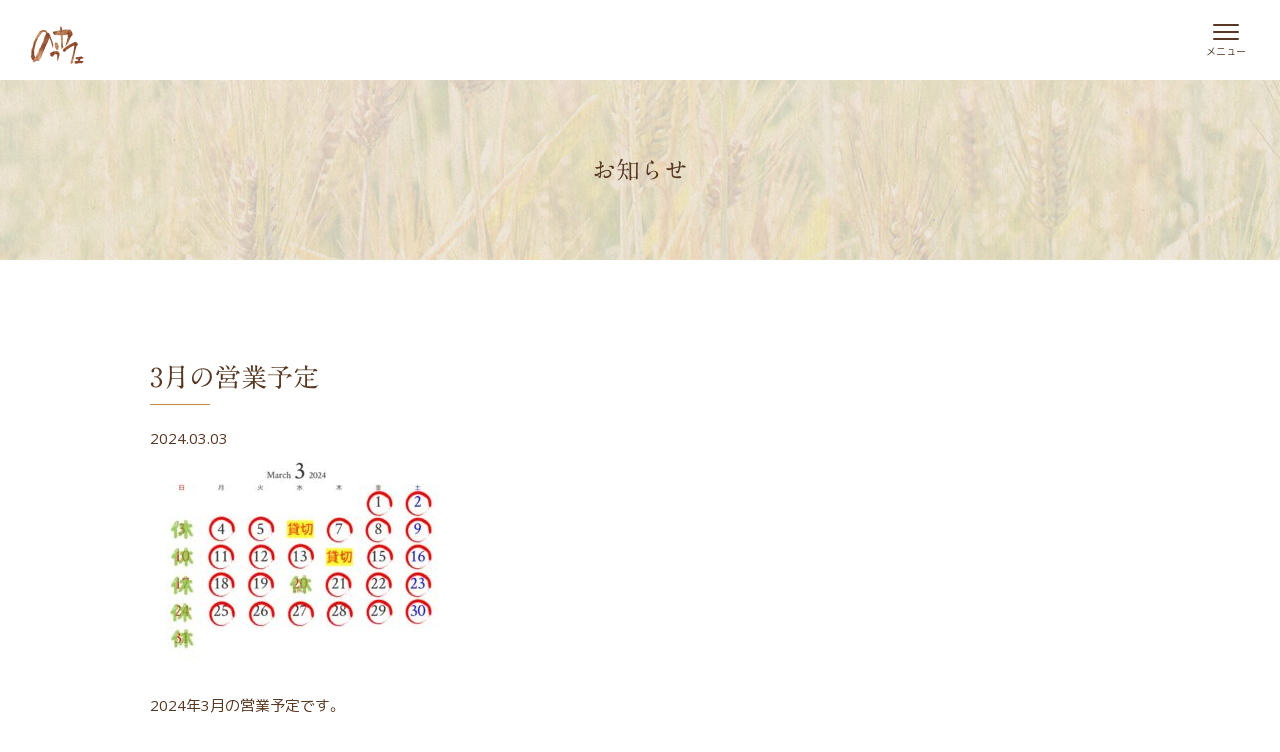

--- FILE ---
content_type: text/html; charset=UTF-8
request_url: https://noucafe.net/topics/2024/0303_2869/
body_size: 7375
content:
<!DOCTYPE html>
<html lang="ja">
<head>
<meta charset="UTF-8">
<meta name="format-detection" content="telephone=no">
<meta name="viewport" content="width=1080">
<title>3月の営業予定 | お知らせ | のうカフェ | 熊谷市 | 古民家カフェ</title>
<meta name="description" content="2024年3月の営業予定です。2/29(木)～3/2(土)　7周年＆雛まつり特別ランチ3/6(水)　　母めし入門講座3/8(金)　　和みのヨガ＆足もみ講座3/9(土)　　ラグビー応援ランチ（ワイルドナ...">
<meta name="keywords" content="3月の営業予定,のうカフェ | 熊谷市 | 古民家カフェ">
<meta property="og:url" content="https://noucafe.net/">
<meta property="og:type" content="website">
<meta property="og:title" content="3月の営業予定 | お知らせ | のうカフェ | 熊谷市 | 古民家カフェ">
<meta property="og:description" content="2024年3月の営業予定です。2/29(木)～3/2(土)　7周年＆雛まつり特別ランチ3/6(水)　　母めし入門講座3/8(金)　　和みのヨガ＆足もみ講座3/9(土)　　ラグビー応援ランチ（ワイルドナ...">
<meta property="og:image" content="https://noucafe.net/wp-content/uploads/2021/07/ogp.png">
<meta name="twitter:card" content="summary_large_image">
<meta name="twitter:title" content="3月の営業予定 | お知らせ | のうカフェ | 熊谷市 | 古民家カフェ">
<meta name="twitter:description" content="2024年3月の営業予定です。2/29(木)～3/2(土)　7周年＆雛まつり特別ランチ3/6(水)　　母めし入門講座3/8(金)　　和みのヨガ＆足もみ講座3/9(土)　　ラグビー応援ランチ（ワイルドナ...">
<meta name="twitter:image" content="https://noucafe.net/wp-content/uploads/2021/07/ogp.png">
<meta http-equiv="X-UA-Compatible" content="IE=edge">
<link rel="alternate" type="application/rss+xml" title="のうカフェ | 熊谷市 | 古民家カフェ RSS Feed" href="https://noucafe.net/feed/" />
<link rel="alternate" type="application/atom+xml" title="のうカフェ | 熊谷市 | 古民家カフェ Atom Feed" href="https://noucafe.net/feed/atom/" />
<link rel="pingback" href="https://noucafe.net/xmlrpc.php" />
<meta property="og:image" content="https://noucafe.net/wp-content/uploads/2021/07/ogp.png" />
<link rel="apple-touch-icon" href="https://noucafe.net/wp-content/uploads/2018/11/apple.png">
<link rel="icon" href="https://noucafe.net/wp-content/uploads/2018/11/favicon.ico">
<!-- Global site tag (gtag.js) - Google Analytics 
<script async src="https://www.googletagmanager.com/gtag/js?id=G-4SF0F3H7NH"></script>
<script>
  window.dataLayer = window.dataLayer || [];
  function gtag(){dataLayer.push(arguments);}
  gtag('js', new Date());

  gtag('config', 'G-4SF0F3H7NH');
</script>--><script type="text/javascript" src="//webfonts.sakura.ne.jp/js/sakura.js"></script>
<!-- <script src="https://use.typekit.net/oxe8qnx.js"></script>
<script>try{Typekit.load({ async: true });}catch(e){}</script> -->

<meta name='robots' content='max-image-preview:large' />
	<style>img:is([sizes="auto" i], [sizes^="auto," i]) { contain-intrinsic-size: 3000px 1500px }</style>
			<!-- This site uses the Google Analytics by ExactMetrics plugin v8.6.2 - Using Analytics tracking - https://www.exactmetrics.com/ -->
							<script src="//www.googletagmanager.com/gtag/js?id=G-4SF0F3H7NH"  data-cfasync="false" data-wpfc-render="false" type="text/javascript" async></script>
			<script data-cfasync="false" data-wpfc-render="false" type="text/javascript">
				var em_version = '8.6.2';
				var em_track_user = true;
				var em_no_track_reason = '';
								var ExactMetricsDefaultLocations = {"page_location":"https:\/\/noucafe.net\/topics\/2024\/0303_2869\/"};
								if ( typeof ExactMetricsPrivacyGuardFilter === 'function' ) {
					var ExactMetricsLocations = (typeof ExactMetricsExcludeQuery === 'object') ? ExactMetricsPrivacyGuardFilter( ExactMetricsExcludeQuery ) : ExactMetricsPrivacyGuardFilter( ExactMetricsDefaultLocations );
				} else {
					var ExactMetricsLocations = (typeof ExactMetricsExcludeQuery === 'object') ? ExactMetricsExcludeQuery : ExactMetricsDefaultLocations;
				}

								var disableStrs = [
										'ga-disable-G-4SF0F3H7NH',
									];

				/* Function to detect opted out users */
				function __gtagTrackerIsOptedOut() {
					for (var index = 0; index < disableStrs.length; index++) {
						if (document.cookie.indexOf(disableStrs[index] + '=true') > -1) {
							return true;
						}
					}

					return false;
				}

				/* Disable tracking if the opt-out cookie exists. */
				if (__gtagTrackerIsOptedOut()) {
					for (var index = 0; index < disableStrs.length; index++) {
						window[disableStrs[index]] = true;
					}
				}

				/* Opt-out function */
				function __gtagTrackerOptout() {
					for (var index = 0; index < disableStrs.length; index++) {
						document.cookie = disableStrs[index] + '=true; expires=Thu, 31 Dec 2099 23:59:59 UTC; path=/';
						window[disableStrs[index]] = true;
					}
				}

				if ('undefined' === typeof gaOptout) {
					function gaOptout() {
						__gtagTrackerOptout();
					}
				}
								window.dataLayer = window.dataLayer || [];

				window.ExactMetricsDualTracker = {
					helpers: {},
					trackers: {},
				};
				if (em_track_user) {
					function __gtagDataLayer() {
						dataLayer.push(arguments);
					}

					function __gtagTracker(type, name, parameters) {
						if (!parameters) {
							parameters = {};
						}

						if (parameters.send_to) {
							__gtagDataLayer.apply(null, arguments);
							return;
						}

						if (type === 'event') {
														parameters.send_to = exactmetrics_frontend.v4_id;
							var hookName = name;
							if (typeof parameters['event_category'] !== 'undefined') {
								hookName = parameters['event_category'] + ':' + name;
							}

							if (typeof ExactMetricsDualTracker.trackers[hookName] !== 'undefined') {
								ExactMetricsDualTracker.trackers[hookName](parameters);
							} else {
								__gtagDataLayer('event', name, parameters);
							}
							
						} else {
							__gtagDataLayer.apply(null, arguments);
						}
					}

					__gtagTracker('js', new Date());
					__gtagTracker('set', {
						'developer_id.dNDMyYj': true,
											});
					if ( ExactMetricsLocations.page_location ) {
						__gtagTracker('set', ExactMetricsLocations);
					}
										__gtagTracker('config', 'G-4SF0F3H7NH', {"forceSSL":"true"} );
															window.gtag = __gtagTracker;										(function () {
						/* https://developers.google.com/analytics/devguides/collection/analyticsjs/ */
						/* ga and __gaTracker compatibility shim. */
						var noopfn = function () {
							return null;
						};
						var newtracker = function () {
							return new Tracker();
						};
						var Tracker = function () {
							return null;
						};
						var p = Tracker.prototype;
						p.get = noopfn;
						p.set = noopfn;
						p.send = function () {
							var args = Array.prototype.slice.call(arguments);
							args.unshift('send');
							__gaTracker.apply(null, args);
						};
						var __gaTracker = function () {
							var len = arguments.length;
							if (len === 0) {
								return;
							}
							var f = arguments[len - 1];
							if (typeof f !== 'object' || f === null || typeof f.hitCallback !== 'function') {
								if ('send' === arguments[0]) {
									var hitConverted, hitObject = false, action;
									if ('event' === arguments[1]) {
										if ('undefined' !== typeof arguments[3]) {
											hitObject = {
												'eventAction': arguments[3],
												'eventCategory': arguments[2],
												'eventLabel': arguments[4],
												'value': arguments[5] ? arguments[5] : 1,
											}
										}
									}
									if ('pageview' === arguments[1]) {
										if ('undefined' !== typeof arguments[2]) {
											hitObject = {
												'eventAction': 'page_view',
												'page_path': arguments[2],
											}
										}
									}
									if (typeof arguments[2] === 'object') {
										hitObject = arguments[2];
									}
									if (typeof arguments[5] === 'object') {
										Object.assign(hitObject, arguments[5]);
									}
									if ('undefined' !== typeof arguments[1].hitType) {
										hitObject = arguments[1];
										if ('pageview' === hitObject.hitType) {
											hitObject.eventAction = 'page_view';
										}
									}
									if (hitObject) {
										action = 'timing' === arguments[1].hitType ? 'timing_complete' : hitObject.eventAction;
										hitConverted = mapArgs(hitObject);
										__gtagTracker('event', action, hitConverted);
									}
								}
								return;
							}

							function mapArgs(args) {
								var arg, hit = {};
								var gaMap = {
									'eventCategory': 'event_category',
									'eventAction': 'event_action',
									'eventLabel': 'event_label',
									'eventValue': 'event_value',
									'nonInteraction': 'non_interaction',
									'timingCategory': 'event_category',
									'timingVar': 'name',
									'timingValue': 'value',
									'timingLabel': 'event_label',
									'page': 'page_path',
									'location': 'page_location',
									'title': 'page_title',
									'referrer' : 'page_referrer',
								};
								for (arg in args) {
																		if (!(!args.hasOwnProperty(arg) || !gaMap.hasOwnProperty(arg))) {
										hit[gaMap[arg]] = args[arg];
									} else {
										hit[arg] = args[arg];
									}
								}
								return hit;
							}

							try {
								f.hitCallback();
							} catch (ex) {
							}
						};
						__gaTracker.create = newtracker;
						__gaTracker.getByName = newtracker;
						__gaTracker.getAll = function () {
							return [];
						};
						__gaTracker.remove = noopfn;
						__gaTracker.loaded = true;
						window['__gaTracker'] = __gaTracker;
					})();
									} else {
										console.log("");
					(function () {
						function __gtagTracker() {
							return null;
						}

						window['__gtagTracker'] = __gtagTracker;
						window['gtag'] = __gtagTracker;
					})();
									}
			</script>
				<!-- / Google Analytics by ExactMetrics -->
		<link rel='stylesheet' id='wp-block-library-css' href='https://noucafe.net/wp-includes/css/dist/block-library/style.min.css' type='text/css' media='all' />
<style id='classic-theme-styles-inline-css' type='text/css'>
/*! This file is auto-generated */
.wp-block-button__link{color:#fff;background-color:#32373c;border-radius:9999px;box-shadow:none;text-decoration:none;padding:calc(.667em + 2px) calc(1.333em + 2px);font-size:1.125em}.wp-block-file__button{background:#32373c;color:#fff;text-decoration:none}
</style>
<style id='global-styles-inline-css' type='text/css'>
:root{--wp--preset--aspect-ratio--square: 1;--wp--preset--aspect-ratio--4-3: 4/3;--wp--preset--aspect-ratio--3-4: 3/4;--wp--preset--aspect-ratio--3-2: 3/2;--wp--preset--aspect-ratio--2-3: 2/3;--wp--preset--aspect-ratio--16-9: 16/9;--wp--preset--aspect-ratio--9-16: 9/16;--wp--preset--color--black: #000000;--wp--preset--color--cyan-bluish-gray: #abb8c3;--wp--preset--color--white: #ffffff;--wp--preset--color--pale-pink: #f78da7;--wp--preset--color--vivid-red: #cf2e2e;--wp--preset--color--luminous-vivid-orange: #ff6900;--wp--preset--color--luminous-vivid-amber: #fcb900;--wp--preset--color--light-green-cyan: #7bdcb5;--wp--preset--color--vivid-green-cyan: #00d084;--wp--preset--color--pale-cyan-blue: #8ed1fc;--wp--preset--color--vivid-cyan-blue: #0693e3;--wp--preset--color--vivid-purple: #9b51e0;--wp--preset--gradient--vivid-cyan-blue-to-vivid-purple: linear-gradient(135deg,rgba(6,147,227,1) 0%,rgb(155,81,224) 100%);--wp--preset--gradient--light-green-cyan-to-vivid-green-cyan: linear-gradient(135deg,rgb(122,220,180) 0%,rgb(0,208,130) 100%);--wp--preset--gradient--luminous-vivid-amber-to-luminous-vivid-orange: linear-gradient(135deg,rgba(252,185,0,1) 0%,rgba(255,105,0,1) 100%);--wp--preset--gradient--luminous-vivid-orange-to-vivid-red: linear-gradient(135deg,rgba(255,105,0,1) 0%,rgb(207,46,46) 100%);--wp--preset--gradient--very-light-gray-to-cyan-bluish-gray: linear-gradient(135deg,rgb(238,238,238) 0%,rgb(169,184,195) 100%);--wp--preset--gradient--cool-to-warm-spectrum: linear-gradient(135deg,rgb(74,234,220) 0%,rgb(151,120,209) 20%,rgb(207,42,186) 40%,rgb(238,44,130) 60%,rgb(251,105,98) 80%,rgb(254,248,76) 100%);--wp--preset--gradient--blush-light-purple: linear-gradient(135deg,rgb(255,206,236) 0%,rgb(152,150,240) 100%);--wp--preset--gradient--blush-bordeaux: linear-gradient(135deg,rgb(254,205,165) 0%,rgb(254,45,45) 50%,rgb(107,0,62) 100%);--wp--preset--gradient--luminous-dusk: linear-gradient(135deg,rgb(255,203,112) 0%,rgb(199,81,192) 50%,rgb(65,88,208) 100%);--wp--preset--gradient--pale-ocean: linear-gradient(135deg,rgb(255,245,203) 0%,rgb(182,227,212) 50%,rgb(51,167,181) 100%);--wp--preset--gradient--electric-grass: linear-gradient(135deg,rgb(202,248,128) 0%,rgb(113,206,126) 100%);--wp--preset--gradient--midnight: linear-gradient(135deg,rgb(2,3,129) 0%,rgb(40,116,252) 100%);--wp--preset--font-size--small: 13px;--wp--preset--font-size--medium: 20px;--wp--preset--font-size--large: 36px;--wp--preset--font-size--x-large: 42px;--wp--preset--spacing--20: 0.44rem;--wp--preset--spacing--30: 0.67rem;--wp--preset--spacing--40: 1rem;--wp--preset--spacing--50: 1.5rem;--wp--preset--spacing--60: 2.25rem;--wp--preset--spacing--70: 3.38rem;--wp--preset--spacing--80: 5.06rem;--wp--preset--shadow--natural: 6px 6px 9px rgba(0, 0, 0, 0.2);--wp--preset--shadow--deep: 12px 12px 50px rgba(0, 0, 0, 0.4);--wp--preset--shadow--sharp: 6px 6px 0px rgba(0, 0, 0, 0.2);--wp--preset--shadow--outlined: 6px 6px 0px -3px rgba(255, 255, 255, 1), 6px 6px rgba(0, 0, 0, 1);--wp--preset--shadow--crisp: 6px 6px 0px rgba(0, 0, 0, 1);}:where(.is-layout-flex){gap: 0.5em;}:where(.is-layout-grid){gap: 0.5em;}body .is-layout-flex{display: flex;}.is-layout-flex{flex-wrap: wrap;align-items: center;}.is-layout-flex > :is(*, div){margin: 0;}body .is-layout-grid{display: grid;}.is-layout-grid > :is(*, div){margin: 0;}:where(.wp-block-columns.is-layout-flex){gap: 2em;}:where(.wp-block-columns.is-layout-grid){gap: 2em;}:where(.wp-block-post-template.is-layout-flex){gap: 1.25em;}:where(.wp-block-post-template.is-layout-grid){gap: 1.25em;}.has-black-color{color: var(--wp--preset--color--black) !important;}.has-cyan-bluish-gray-color{color: var(--wp--preset--color--cyan-bluish-gray) !important;}.has-white-color{color: var(--wp--preset--color--white) !important;}.has-pale-pink-color{color: var(--wp--preset--color--pale-pink) !important;}.has-vivid-red-color{color: var(--wp--preset--color--vivid-red) !important;}.has-luminous-vivid-orange-color{color: var(--wp--preset--color--luminous-vivid-orange) !important;}.has-luminous-vivid-amber-color{color: var(--wp--preset--color--luminous-vivid-amber) !important;}.has-light-green-cyan-color{color: var(--wp--preset--color--light-green-cyan) !important;}.has-vivid-green-cyan-color{color: var(--wp--preset--color--vivid-green-cyan) !important;}.has-pale-cyan-blue-color{color: var(--wp--preset--color--pale-cyan-blue) !important;}.has-vivid-cyan-blue-color{color: var(--wp--preset--color--vivid-cyan-blue) !important;}.has-vivid-purple-color{color: var(--wp--preset--color--vivid-purple) !important;}.has-black-background-color{background-color: var(--wp--preset--color--black) !important;}.has-cyan-bluish-gray-background-color{background-color: var(--wp--preset--color--cyan-bluish-gray) !important;}.has-white-background-color{background-color: var(--wp--preset--color--white) !important;}.has-pale-pink-background-color{background-color: var(--wp--preset--color--pale-pink) !important;}.has-vivid-red-background-color{background-color: var(--wp--preset--color--vivid-red) !important;}.has-luminous-vivid-orange-background-color{background-color: var(--wp--preset--color--luminous-vivid-orange) !important;}.has-luminous-vivid-amber-background-color{background-color: var(--wp--preset--color--luminous-vivid-amber) !important;}.has-light-green-cyan-background-color{background-color: var(--wp--preset--color--light-green-cyan) !important;}.has-vivid-green-cyan-background-color{background-color: var(--wp--preset--color--vivid-green-cyan) !important;}.has-pale-cyan-blue-background-color{background-color: var(--wp--preset--color--pale-cyan-blue) !important;}.has-vivid-cyan-blue-background-color{background-color: var(--wp--preset--color--vivid-cyan-blue) !important;}.has-vivid-purple-background-color{background-color: var(--wp--preset--color--vivid-purple) !important;}.has-black-border-color{border-color: var(--wp--preset--color--black) !important;}.has-cyan-bluish-gray-border-color{border-color: var(--wp--preset--color--cyan-bluish-gray) !important;}.has-white-border-color{border-color: var(--wp--preset--color--white) !important;}.has-pale-pink-border-color{border-color: var(--wp--preset--color--pale-pink) !important;}.has-vivid-red-border-color{border-color: var(--wp--preset--color--vivid-red) !important;}.has-luminous-vivid-orange-border-color{border-color: var(--wp--preset--color--luminous-vivid-orange) !important;}.has-luminous-vivid-amber-border-color{border-color: var(--wp--preset--color--luminous-vivid-amber) !important;}.has-light-green-cyan-border-color{border-color: var(--wp--preset--color--light-green-cyan) !important;}.has-vivid-green-cyan-border-color{border-color: var(--wp--preset--color--vivid-green-cyan) !important;}.has-pale-cyan-blue-border-color{border-color: var(--wp--preset--color--pale-cyan-blue) !important;}.has-vivid-cyan-blue-border-color{border-color: var(--wp--preset--color--vivid-cyan-blue) !important;}.has-vivid-purple-border-color{border-color: var(--wp--preset--color--vivid-purple) !important;}.has-vivid-cyan-blue-to-vivid-purple-gradient-background{background: var(--wp--preset--gradient--vivid-cyan-blue-to-vivid-purple) !important;}.has-light-green-cyan-to-vivid-green-cyan-gradient-background{background: var(--wp--preset--gradient--light-green-cyan-to-vivid-green-cyan) !important;}.has-luminous-vivid-amber-to-luminous-vivid-orange-gradient-background{background: var(--wp--preset--gradient--luminous-vivid-amber-to-luminous-vivid-orange) !important;}.has-luminous-vivid-orange-to-vivid-red-gradient-background{background: var(--wp--preset--gradient--luminous-vivid-orange-to-vivid-red) !important;}.has-very-light-gray-to-cyan-bluish-gray-gradient-background{background: var(--wp--preset--gradient--very-light-gray-to-cyan-bluish-gray) !important;}.has-cool-to-warm-spectrum-gradient-background{background: var(--wp--preset--gradient--cool-to-warm-spectrum) !important;}.has-blush-light-purple-gradient-background{background: var(--wp--preset--gradient--blush-light-purple) !important;}.has-blush-bordeaux-gradient-background{background: var(--wp--preset--gradient--blush-bordeaux) !important;}.has-luminous-dusk-gradient-background{background: var(--wp--preset--gradient--luminous-dusk) !important;}.has-pale-ocean-gradient-background{background: var(--wp--preset--gradient--pale-ocean) !important;}.has-electric-grass-gradient-background{background: var(--wp--preset--gradient--electric-grass) !important;}.has-midnight-gradient-background{background: var(--wp--preset--gradient--midnight) !important;}.has-small-font-size{font-size: var(--wp--preset--font-size--small) !important;}.has-medium-font-size{font-size: var(--wp--preset--font-size--medium) !important;}.has-large-font-size{font-size: var(--wp--preset--font-size--large) !important;}.has-x-large-font-size{font-size: var(--wp--preset--font-size--x-large) !important;}
:where(.wp-block-post-template.is-layout-flex){gap: 1.25em;}:where(.wp-block-post-template.is-layout-grid){gap: 1.25em;}
:where(.wp-block-columns.is-layout-flex){gap: 2em;}:where(.wp-block-columns.is-layout-grid){gap: 2em;}
:root :where(.wp-block-pullquote){font-size: 1.5em;line-height: 1.6;}
</style>
<link rel='stylesheet' id='parent-style-css' href='https://noucafe.net/wp-content/themes/noucafetheme/style.css?700101000000' type='text/css' media='all' />
<link rel='stylesheet' id='child-style-css' href='https://noucafe.net/wp-content/themes/noucafetheme_child/style.css?181024112711' type='text/css' media='all' />
<script type="text/javascript" src="https://noucafe.net/wp-content/plugins/google-analytics-dashboard-for-wp/assets/js/frontend-gtag.min.js" id="exactmetrics-frontend-script-js" async="async" data-wp-strategy="async"></script>
<script data-cfasync="false" data-wpfc-render="false" type="text/javascript" id='exactmetrics-frontend-script-js-extra'>/* <![CDATA[ */
var exactmetrics_frontend = {"js_events_tracking":"true","download_extensions":"zip,mp3,mpeg,pdf,docx,pptx,xlsx,rar","inbound_paths":"[{\"path\":\"\\\/go\\\/\",\"label\":\"affiliate\"},{\"path\":\"\\\/recommend\\\/\",\"label\":\"affiliate\"}]","home_url":"https:\/\/noucafe.net","hash_tracking":"false","v4_id":"G-4SF0F3H7NH"};/* ]]> */
</script>
</head>

<body class="wp-singular post-template-default single single-post postid-2869 single-format-standard wp-theme-noucafetheme wp-child-theme-noucafetheme_child" id="2%e6%9c%88%e3%81%ae%e5%96%b6%e6%a5%ad%e4%ba%88%e5%ae%9a-2-2-3-2-2-2-2-2-2">
<div id="allDocument">

    <header id="header" class="js_fixHeader">
	<div class="wrap_header">
		<div class="inner_box">
      <h1 class="inner_logo">
        <a class="block_logo" href="https://noucafe.net/">
        <img src="https://noucafe.net/wp-content/themes/noucafetheme/shared/image/logo.png" alt="のうカフェ | 熊谷市 | 古民家カフェ">
        </a>
      </h1>
        <div class="inner_btns">
          <div class="block_navbtn block_btn" id="js_navBtn">
              <div class="item_btn">
                  <span></span>
                  <span></span>
                  <span></span>
              </div><!-- block -->
              <div class="item_txt">
                  <span id="js_toggleTxt" class="txt">メニュー</span>
              </div>
          </div><!-- block_navbtn -->
      </div><!-- inner_btns -->



    </div><!-- inner_box -->

    <nav class="inner_nav" id="js_hideNav">
      <ul class="webfont_a1">
        <li class="nav current"><a href="https://noucafe.net/"><span>ホーム</span></a></li>
        <li class="nav"><a href="https://noucafe.net/blog/"><span>ブログ一覧</span></a></li>
        <li class="nav"><a href="https://noucafe.net/#sect_03"><span>献立</span></a></li>
        <li class="nav"><a href="https://noucafe.net/#sect_06"><span>お客様の声</span></a></li>
        <li class="nav"><a href="https://noucafe.net/#sect_08"><span>イベント情報</span></a></li>
      </ul>
    </nav>
  </div>
</header><!-- /header -->



<div id="wrapper" class="inner_pages">
<div class="wrap_page_title">
  <div class="inner_title">
    <h1 class="item_title webfont_a1">お知らせ</h1>
  </div>
</div>
  <main id="main">
    <div id="wrap">


<div id="contents">

<article id="single_page">


  


<h2>3月の営業予定</h2>
			<div id="details">
		<p class="item_date">2024.03.03</p>
		</div>
	
<p><img fetchpriority="high" decoding="async" width="300" height="225" class="alignnone size-medium wp-image-2870" src="https://noucafe.net/wp-content/uploads/2024/03/2fa7fae1062d207f90dd419dd91ac442-300x225.jpg" alt="" /></p>
<p>2024年3月の営業予定です。</p>
<p>2/29(木)～3/2(土)　7周年＆雛まつり特別ランチ</p>
<p>3/6(水)　　母めし入門講座</p>
<p>3/8(金)　　和みのヨガ＆足もみ講座</p>
<p>3/9(土)　　ラグビー応援ランチ（ワイルドナイツホーム戦限定）</p>
<p>3/14(木)　 母めし料理教室のため貸切</p>
<p>3/17(日)　 母めし料理教室</p>
<p>3/26(火)　 和みのヨガ＆足もみ講座</p>
<p>3/25(月)～3/30(土)　お花見ランチ</p>
<p>など予定しています。どうぞよろしくお願いいたします。</p>


	


		
<nav id="single_pagenation">
	<div class="linkbtn">
			<a href="https://noucafe.net/topics/2024/0416_2899/" rel="next"><div class="item_link link_next"><span class="icon icon-left_arrow"></span><span class="link_txt">新しいお知らせへ</span></div></a>		</div>
	<div id="page_all">


			<a href="https://noucafe.net/topics">一覧で見る</a>
	

	</div>
	<div class="linkbtn">
			<a href="https://noucafe.net/topics/2024/0201_2850/" rel="prev"><div class="item_link link_prev"><span class="link_txt">古いお知らせへ</span><span class="icon icon-right_arrow"></span></div></a>		</div>
</nav>


</article>


</div>
</div><!-- wrap -->
</main>

  


<footer id="footer" class="wrap_footer">

<div class="inner_footer">
  <div class="block_box">
    <h1 class="block_logo">
      <a class="item_link" href="https://noucafe.net/">
      <img src="https://noucafe.net/wp-content/themes/noucafetheme/shared/image/logo.png" alt="のうカフェ | 熊谷市 | 古民家カフェ">
      </a>
    </h1>
    <address class="block_address">
      <span class="item_txt">埼玉県熊谷市下奈良３９１</span>
      <span class="item_txt">日曜・祝日定休</span>
      <span class="item_txt" data-action="call" data-tel="0485774342">048-577-4342</span>
      <span class="item_txt">営業時間 11:00～15:00(LO14:00)</span>
      <div class="item_link">
        <a class="link" href="https://goo.gl/maps/JDYDDj162n62" target="_blank">map</a>
        <a class="link" href="https://noucafe.net/blog/2549/">アクセス</a>
      </div>
      <div class="tokutei"><a href="https://noucafe.net/blog/2403/">特定商取引法にもとづく表記</a></div>
    </address>
    <div class="block_img" style="text-align:center;">
      <img src="https://noucafe.net/wp-content/themes/noucafetheme/shared/image/footer_shop.png" alt="のうカフェ | 熊谷市 | 古民家カフェ">
    </div>
  </div>
  <div class="block_facebook" style="overflow: hidden;">
    <a href="https://www.facebook.com/kumagaya.noucafe/" target="_blank"><img src="https://noucafe.net/wp-content/themes/noucafetheme/shared/image/facebook_btn.png" alt="facebook"></a>
<!--iframe src="https://www.facebook.com/plugins/page.php?href=https%3A%2F%2Fwww.facebook.com%2Fkumagaya.noucafe%2F&tabs=timeline&width=400&height=300&small_header=true&adapt_container_width=false&hide_cover=false&show_facepile=false&appId=530335134093452" width="400" height="280" style="border:none;overflow:hidden" scrolling="no" frameborder="0" allowTransparency="true" allow="encrypted-media"></iframe-->
  </div>

</div>



<div id="js_topBtn">
  <a href="#allDocument" class="wrap_topbtn">
    <div class="inner_img">
          <img src="https://noucafe.net/wp-content/themes/noucafetheme/shared/image/long_arrow.svg" alt="のうカフェ | 熊谷市 | 古民家カフェ">
    </div>
    <div class="inner_txt">
      page top
    </div>
  </a>
</div>


</footer>



<div id="copyright"><a class="" href="https://noucafe.net/" title="のうカフェ | 熊谷市 | 古民家カフェ" >© 2018 Noucafe.</a>
</div>


</div><!-- wrapper -->
</div><!-- alldocument -->
<script type="speculationrules">
{"prefetch":[{"source":"document","where":{"and":[{"href_matches":"\/*"},{"not":{"href_matches":["\/wp-*.php","\/wp-admin\/*","\/wp-content\/uploads\/*","\/wp-content\/*","\/wp-content\/plugins\/*","\/wp-content\/themes\/noucafetheme_child\/*","\/wp-content\/themes\/noucafetheme\/*","\/*\\?(.+)"]}},{"not":{"selector_matches":"a[rel~=\"nofollow\"]"}},{"not":{"selector_matches":".no-prefetch, .no-prefetch a"}}]},"eagerness":"conservative"}]}
</script>
<script type="text/javascript" src="https://ajax.googleapis.com/ajax/libs/jquery/1.12.4/jquery.min.js" id="jquery-core-js"></script>
<script type="text/javascript" src="https://noucafe.net/wp-content/themes/noucafetheme/shared/js/jquery-codes.js" id="jquery-codes-js"></script>



  <script src="https://cdnjs.cloudflare.com/ajax/libs/slider-pro/1.4.0/js/jquery.sliderPro.min.js"></script>







<script type="text/javascript" src="https://noucafe.net/wp-content/themes/noucafetheme/shared/js/readmore.min.js"></script>
<script>
jQuery(function($){
$('.message').readmore({
	speed: 250,
	collapsedHeight: 200,
	moreLink: '<a href="#" class="more-btn">▼続きを読む</a>',
	lessLink: '<a href="#" class="more-btn">▲閉じる</a>'
});
$('.wrap_topbox04 .item_desc').readmore({
	speed: 250,
	collapsedHeight: 140,
	moreLink: '<a href="#" class="more-btn">続きを読む</a>',
	lessLink: '<a href="#" class="more-btn">閉じる</a>'
});
});
</script>
</body>
</html>


--- FILE ---
content_type: text/css
request_url: https://noucafe.net/wp-content/themes/noucafetheme/style.css?700101000000
body_size: 197
content:
@charset "utf-8";
/*
Theme Name:のうカフェテーマ
Theme URI:https://www.webya.co.jp/
Description:うぇぶ屋制作のSEOに特化したテーマ 
Author:webya.inc
Author URI:https://www.webya.co.jp/
Version: 1.0
*/

/* CSS Document */
@import url(shared/css/reset.css);
@import url(shared/css/musubii.css);
@import url(shared/css/common.css);
@import url(shared/css/header.css);
@import url(shared/css/footer.css);
@import url(shared/css/home.css);
@import url(shared/css/pages.css);
/*@import url(shared/css/page-layout.css);
*/
@import url(shared/css/animation.css);
@import url(shared/fonts/font.css);

--- FILE ---
content_type: text/css
request_url: https://noucafe.net/wp-content/themes/noucafetheme_child/style.css?181024112711
body_size: 122
content:
@charset "utf-8";
/*
Template:noucafetheme
Theme Name:のうカフェの子テーマ
Description:（テーマの説明）
Version:1.0
Author:（作成者）
*/
.webfont_a1 {
  font-family: "A1明朝","A1 Mincho";
}

article h2, article h3, article h4 {
  font-family: "A1明朝","A1 Mincho";
}

--- FILE ---
content_type: text/css
request_url: https://noucafe.net/wp-content/themes/noucafetheme/shared/css/reset.css
body_size: 3815
content:
a, abbr, acronym, address, applet, article, aside, audio, big, blockquote, body, canvas, caption, center, cite, code, dd, del, details, dfn, div, dl, dt, embed, fieldset, figcaption, figure, footer, form, h1, h2, h3, h4, h5, h6, header, hgroup, html, i, iframe, img, ins, kbd, label, legend, li, main, mark, menu, nav, object, ol, output, p, pre, q, ruby, s, samp, section, small, span, strike, sub, summary, sup, table, tbody, td, tfoot, th, thead, time, tr, tt, u, ul, var, video {
  margin: 0;
  padding: 0;
  border: 0;
  outline: 0;
  vertical-align: baseline;
  background: transparent;
}

article, aside, details, figcaption, figure, footer, header, hgroup, main, menu, nav, section {
  display: block;
  margin: 0;
}

ol, ul {
  list-style: none;
}

img {
  -ms-interpolation-mode: bicubic;
  height: auto;
  vertical-align: bottom;
}

a {
  text-decoration: none;
}

a:hover {
  color: #cc3434;
}

a:focus {
  outline: 0;
}

blockquote, q {
  quotes: none;
}

blockquote:after, blockquote:before, q:after, q:before {
  content: '';
  content: none;
}

table {
  border-collapse: collapse;
  border-spacing: 0;
}

input, select, textarea {
  font-family: inherit;
  vertical-align: middle;
}

input[type=submit] {
  cursor: pointer;
}

input[type="text"],
input[type="password"],
input[type="email"],
input[type="tel"],
input[type="checkbox"],
input[type="search"],
textarea,
button,
select {
  outline: none;
}

input[type="button"],
input[type="submit"] {
  background-color: transparent;
  border: none;
  cursor: pointer;
  outline: none;
  padding: 0;
  -webkit-appearance: none;
  -moz-appearance: none;
  appearance: none;
}

:placeholder-shown {
  color: #ccc;
}

::-webkit-input-placeholder {
  color: #ccc;
}

:-moz-placeholder {
  color: #ccc;
  opacity: 1;
}

::-moz-placeholder {
  color: #ccc;
  opacity: 1;
}

:-ms-input-placeholder {
  color: #ccc;
}

/*# sourceMappingURL=[data-uri] */


--- FILE ---
content_type: text/css
request_url: https://noucafe.net/wp-content/themes/noucafetheme/shared/css/common.css
body_size: 13294
content:
@charset "UTF-8";
@import url("//cdn.jsdelivr.net/npm/yakuhanjp@3.0.0/dist/css/yakuhanjp.min.css");
@import url("https://fonts.googleapis.com/css?family=M+PLUS+Rounded+1c|Open+Sans");
html {
  box-sizing: border-box;
}

*, *:before, *:after {
  box-sizing: inherit;
}

html {
  font-size: 62.5%;
  -webkit-text-size-adjust: 100%;
  -ms-text-size-adjust: 100%;
  -moz-osx-font-smoothing: grayscale;
  -webkit-font-smoothing: antialiased;
}

@font-face {
  font-family: "Yu Gothic";
  src: local("Yu Gothic Medium");
  font-weight: 100;
}

@font-face {
  font-family: "Yu Gothic";
  src: local("Yu Gothic Medium");
  font-weight: 200;
}

@font-face {
  font-family: "Yu Gothic";
  src: local("Yu Gothic Medium");
  font-weight: 300;
}

@font-face {
  font-family: "Yu Gothic";
  src: local("Yu Gothic Medium");
  font-weight: 400;
}

@font-face {
  font-family: "Yu Gothic";
  src: local("Yu Gothic Bold");
  font-weight: bold;
}

body {
  font-family: YakuHanJP,"Open Sans","M PLUS Rounded 1c" ,"Yu Gothic", YuGothic, sans-serif;
  font-weight: normal;
  font-weight: 400;
  color: #583822;
  font-size: 1.4rem;
  -webkit-text-size-adjust: 100%;
}

.webfont_a1 {
  font-family: "a-otf-ryumin-pr6n";
}

@media all and (-ms-high-contrast: none) {
  html {
    font-family: 'メイリオ', 'Meiryo', sans-serif;
  }
}

@media only screen and (min-width: 767px) {
  body {
    font-size: 1.5rem;
  }
}

/* ––––––––––––––––––––––––––––––––––––––––––––––––––
全頁共通css
–––––––––––––––––––––––––––––––––––––––––––––––––– */
h1, h2, h3, h4, h5, h6, strong, .font_bold {
  clear: both;
  font-weight: 500;
}

p {
  line-height: 1.8;
}

img {
  height: auto;
  vertical-align: bottom;
  max-width: 100%;
}

a {
  color: #222;
  outline: none;
  text-decoration: none;
}

a:hover {
  color: #222;
}

strong {
  font-weight: bold;
}

small {
  font-size: 1.2rem;
}

address {
  font-style: normal;
}

blockquote {
  background-color: #eee;
  font-size: 14px;
  line-height: 1.5;
  margin-bottom: 15px;
  padding: 30px;
  position: relative;
}

blockquote:before {
  content: "“";
  font-size: 600%;
  line-height: 1em;
  font-family: "ＭＳ Ｐゴシック",sans-serif;
  color: #999;
  position: absolute;
  left: 0;
  top: 0;
}

/* ––––––––––––––––––––––––––––––––––––––––––––––––––
管理画面でつけるclassようのcss
–––––––––––––––––––––––––––––––––––––––––––––––––– */
.aligncenter {
  display: block;
  margin: 0 auto;
}

.alignright {
  float: right;
  margin: 0 0 20px 30px;
  padding: 0;
}

.alignleft {
  float: left;
  margin: 0 30px 20px 0;
  padding: 0;
}

article h1, article h2, article h3, article h4, article h5, article h6 {
  clear: both;
}

img[class*="wp-image-"],
img[class*="attachment-"] {
  height: auto;
  max-width: 100%;
}

/* ––––––––––––––––––––––––––––––––––––––––––––––––––
全頁共通PC/SP切り替えcss
–––––––––––––––––––––––––––––––––––––––––––––––––– */
.sp_none {
  display: none;
}

.pc_none {
  display: block;
}

@media only screen and (min-width: 767px) {
  .sp_none {
    display: block;
  }
  .pc_none {
    display: none;
  }
}

/* ––––––––––––––––––––––––––––––––––––––––––––––––––
トップページ共通サイト幅css
–––––––––––––––––––––––––––––––––––––––––––––––––– */
.wrap_section .inner_content {
  padding: 40px 30px;
}

@media only screen and (min-width: 767px) {
  .wrap_section .inner_content {
    margin: 0 auto;
    max-width: 1040px;
    padding: 30px;
  }
}

/* ––––––––––––––––––––––––––––––––––––––––––––––––––
下層ページ共通サイト幅css
–––––––––––––––––––––––––––––––––––––––––––––––––– */
.inner_pages {
  background: white;
}

.inner_pages main {
  overflow: hidden;
}

.inner_pages main #wrap {
  padding: 0 30px 0px;
}

.inner_pages main #wrap #contents {
  border-bottom: solid 1px #dddddd;
  margin-left: calc(((100vw - 100%) / 2) * -1);
  margin-right: calc(((100vw - 100%) / 2) * -1);
  padding: 40px calc((100vw - 100%) / 2);
}

.inner_pages main #wrap .wrap_shop .inner_content {
  padding-left: 0;
  padding-right: 0;
}

@media only screen and (min-width: 767px) {
  .inner_pages main #wrap {
    padding: 0 15px 50px;
    margin: 0 auto;
    max-width: 1010px;
  }
  .inner_pages main #wrap #contents {
    padding: 100px calc((100vw - 100%) / 2);
  }
}

/* ––––––––––––––––––––––––––––––––––––––––––––––––––
編集ボタン
–––––––––––––––––––––––––––––––––––––––––––––––––– */
#webmaster {
  margin-top: 30px;
  text-align: center;
}

#webmaster a {
  background-color: #eee;
  padding: 10px 15px;
  display: block;
}

/* ––––––––––––––––––––––––––––––––––––––––––––––––––
全頁共通レイアウト
–––––––––––––––––––––––––––––––––––––––––––––––––– */
main {
  overflow: hidden;
}

main article a {
  border-bottom: dotted 1px #222;
}

main article a img {
  border: none;
  margin-bottom: -1px;
}

main article p + p {
  margin-top: 15px;
}

main article ul, main article ol {
  margin-top: 15px;
}

main article ul li, main article ol li {
  margin-bottom: 5px;
  margin-left: 20px;
}

main article ul + p, main article ol + p {
  margin-top: 15px;
}

main article table {
  border-top: solid 1px #d6d6d6;
  border-left: solid 1px #d6d6d6;
  margin: 15px auto;
  width: 100%;
}

main article table th, main article table td {
  border-bottom: solid 1px #d6d6d6;
  border-right: solid 1px #d6d6d6;
  display: table-cell;
  max-width: 530px;
}

main article table th {
  background-color: #efefef;
  font-weight: 500;
  padding: 10px;
}

main article table td {
  padding: 10px 15px;
  vertical-align: top;
}

main article table.free_table {
  border: 0;
}

main article table.free_table th, main article table.free_table td {
  border: 0;
}

main article .responsive-table table {
  min-width: 768px;
}

main article h1 {
  font-size: 2rem;
}

main article h2, main article h3, main article h4, main article h5, main article h6 {
  margin-bottom: 15px;
  font-weight: 600;
}

main article h2 {
  font-size: 2.3rem;
  padding-bottom: 10px;
  position: relative;
}

main article h2:after {
  background-color: #c38743;
  content: "";
  height: 1px;
  position: absolute;
  bottom: 0;
  left: 0;
  width: 60px;
}

main article h3 {
  font-size: 2.1rem;
}

main article h4 {
  color: #956f29;
  font-size: 1.9rem;
}

main article h5 {
  font-size: 1.7rem;
}

main article h6 {
  font-size: 1.5rem;
}

main article p + h2, main article h3, main article h4, main article h5, main article h6 {
  margin-top: 20px;
}

main article ul + h2, main article h3, main article h4, main article h5, main article h6 {
  margin-top: 20px;
}

main article ol + h2, main article h3, main article h4, main article h5, main article h6 {
  margin-top: 20px;
}

main article div + h2, main article h3, main article h4, main article h5, main article h6 {
  margin-top: 20px;
}

main article hr {
  background-color: #ccc;
  border: none;
  clear: both;
  height: 2px;
  margin: 15px 0;
}

main article ul li {
  list-style: disc;
}

main article ol li {
  list-style-type: decimal;
}

main article .wrap_col2 {
  margin: 15px 0;
}

main article .wrap_col2 .col {
  margin-top: 15px;
}

@media only screen and (max-width: 768px) {
  main article .wrap_col2 .col {
    width: 100% !important;
  }
}

@media only screen and (min-width: 767px) {
  main article p + p {
    margin-top: 15px;
  }
  main article ul, main article ol {
    margin-top: 20px;
  }
  main article ul li, main article ol li {
    margin-bottom: 5px;
    margin-left: 20px;
  }
  main article ul + p, main article ol + p {
    margin-top: 20px;
  }
  main article p + h2, main article h3, main article h4, main article h5, main article h6 {
    margin-top: 30px;
  }
  main article ul + h2, main article h3, main article h4, main article h5, main article h6 {
    margin-top: 30px;
  }
  main article ol + h2, main article h3, main article h4, main article h5, main article h6 {
    margin-top: 30px;
  }
  main article div + h2, main article h3, main article h4, main article h5, main article h6 {
    margin-top: 30px;
  }
  main article h1 {
    font-size: 3.2rem;
  }
  main article h2, main article h3, main article h4, main article h5, main article h6 {
    margin-bottom: 20px;
  }
  main article h2 {
    font-size: 2.6rem;
  }
  main article h3 {
    font-size: 2.4rem;
  }
  main article h4 {
    font-size: 2.2rem;
  }
  main article h5 {
    font-size: 1.8rem;
  }
  main article h6 {
    font-size: 1.6rem;
  }
  main article .wrap_col2 {
    display: -ms-flexbox;
    display: flex;
    -ms-flex-pack: justify;
    justify-content: space-between;
    margin: 25px 0;
  }
  main article .wrap_col2 h2, main article .wrap_col2 h3, main article .wrap_col2 h4, main article .wrap_col2 h5, main article .wrap_col2 h6 {
    margin-top: 0;
  }
  main article .wrap_col2 .col {
    margin-top: 0px;
    width: 47%;
  }
}

/* ––––––––––––––––––––––––––––––––––––––––––––––––––
全頁共通デフォルトギャラリー
–––––––––––––––––––––––––––––––––––––––––––––––––– */
.gallery {
  display: -ms-flexbox;
  display: flex;
  -ms-flex-flow: wrap row;
  flex-flow: wrap row;
  -ms-flex-pack: justify;
  justify-content: space-between;
  margin: 15px 0;
}

.gallery br {
  display: none;
}

.gallery .gallery-item {
  overflow: hidden;
  position: relative;
}

.gallery .gallery-item .gallery-icon a {
  border: none;
  display: block;
  overflow: hidden;
  margin: 1px;
  position: relative;
}

.gallery .gallery-item .gallery-icon a:before {
  content: "";
  display: block;
  padding-top: 100%;
}

.gallery .gallery-item .gallery-icon a img {
  position: absolute;
  top: 50%;
  left: 50%;
  transform: translate(-50%, -50%);
  width: 100%;
}

.gallery .gallery-item .gallery-caption {
  background: rgba(0, 0, 0, 0.6);
  color: white;
  padding: 5px;
  pointer-events: none;
  position: absolute;
  left: 1px;
  right: 1px;
  bottom: 0;
}

.gallery.gallery-size-thumbnail .gallery-item .gallery-icon a:before {
  padding-top: 100%;
}

.gallery.gallery-columns-1 .gallery-item {
  width: 100%;
}

.gallery.gallery-columns-2 .gallery-item {
  width: calc(100% / 2);
}

.gallery.gallery-columns-3 .gallery-item {
  width: calc(100% / 2);
}

.gallery.gallery-columns-4 .gallery-item {
  width: calc(100% / 2);
}

.gallery.gallery-columns-5 .gallery-item {
  width: calc(100% / 2);
}

.gallery.gallery-columns-6 .gallery-item {
  width: calc(100% / 2);
}

.gallery.gallery-columns-7 .gallery-item {
  width: calc(100% / 2);
}

.gallery.gallery-columns-8 .gallery-item {
  width: calc(100% / 2);
}

.gallery.gallery-columns-9 .gallery-item {
  width: calc(100% / 2);
}

@media only screen and (min-width: 767px) {
  .gallery {
    margin: 20px 0;
  }
  .gallery .gallery-item .gallery-caption {
    font-size: 1.3rem;
  }
  .gallery.gallery-columns-1 .gallery-item {
    width: 100%;
  }
  .gallery.gallery-columns-2 .gallery-item {
    width: calc(100% / 2);
  }
  .gallery.gallery-columns-3 .gallery-item {
    width: calc(100% / 3);
  }
  .gallery.gallery-columns-4 .gallery-item {
    width: calc(100% / 4);
  }
  .gallery.gallery-columns-5 .gallery-item {
    width: calc(100% / 5);
  }
  .gallery.gallery-columns-6 .gallery-item {
    width: calc(100% / 6);
  }
  .gallery.gallery-columns-7 .gallery-item {
    width: calc(100% / 7);
  }
  .gallery.gallery-columns-8 .gallery-item {
    width: calc(100% / 8);
  }
  .gallery.gallery-columns-9 .gallery-item {
    width: calc(100% / 9);
  }
}

/*# sourceMappingURL=[data-uri] */


--- FILE ---
content_type: text/css
request_url: https://noucafe.net/wp-content/themes/noucafetheme/shared/css/header.css
body_size: 10291
content:
@charset "UTF-8";
/* ––––––––––––––––––––––––––––––––––––––––––––––––––
–––––––––––––––––––––––––––––––––––––––––––––––––––––

ここから　「　h_pt01　」　用css

–––––––––––––––––––––––––––––––––––––––––––––––––––––
–––––––––––––––––––––––––––––––––––––––––––––––––– */
/* ––––––––––––––––––––––––––––––––––––––––––––––––––
ヘッダー共通
–––––––––––––––––––––––––––––––––––––––––––––––––– */
header {
  transition: all 0.3s ease;
}

header ul li, header ol li {
  list-style: none;
}

header.scroll {
  box-shadow: 0px 0px 10px rgba(0, 0, 0, 0.2);
  transition: all 0.3s ease;
}

/* ––––––––––––––––––––––––––––––––––––––––––––––––––
ヘッダー固定
–––––––––––––––––––––––––––––––––––––––––––––––––– */
body.lock {
  overflow: hidden;
  -webkit-overflow-scrolling: touch;
}

body.lock header {
  background-color: rgba(88, 56, 34, 0.93);
  height: 100%;
  overflow-x: hidden;
  position: fixed;
  width: 100%;
}

body.lock header .wrap_header {
  background-color: initial;
}

body.lock header .wrap_header .inner_box .inner_logo .block_logo {
  opacity: .1;
  pointer-events: none;
  transition: all 0.1s ease;
}

body header {
  position: absolute;
  top: 0;
  left: 0;
  right: 0;
  width: 100%;
  z-index: 99;
}

body header.js_fixHeader {
  transform: translate3d(0, 0, 0);
  position: fixed;
}

body header .wrap_header {
  background-color: white;
}

/* ––––––––––––––––––––––––––––––––––––––––––––––––––
スマホ表示
–––––––––––––––––––––––––––––––––––––––––––––––––– */
header .wrap_header .inner_box {
  height: 70px;
  padding: 15px 20px;
  display: -ms-flexbox;
  display: flex;
}

header .wrap_header .inner_box .inner_logo .block_logo {
  display: inline-block;
  pointer-events: auto;
}

header .wrap_header .inner_box .inner_logo .block_logo img {
  height: 40px;
  width: 55px;
}

header .wrap_header .inner_box .inner_btns {
  display: -ms-flexbox;
  display: flex;
  margin-left: auto;
  position: fixed;
  top: 12px;
  right: 10px;
  z-index: 99;
}

header .wrap_header .inner_box .inner_btns .block_btn {
  cursor: pointer;
  display: -ms-flexbox;
  display: flex;
  -ms-flex-align: center;
  align-items: center;
  -ms-flex-flow: column wrap;
  flex-flow: column wrap;
  -ms-flex-pack: center;
  justify-content: center;
  height: 50px;
  padding-top: 8px;
  width: 50px;
}

header .wrap_header .inner_box .inner_btns .block_btn .icon {
  margin-bottom: 3px;
}

header .wrap_header .inner_box .inner_btns .block_navbtn {
  color: #583822;
  position: relative;
}

header .wrap_header .inner_box .inner_btns .block_navbtn .item_btn span {
  background: #583822;
  border-radius: 100px;
  display: block;
  height: 2px;
  position: absolute;
  left: 13px;
  width: 26px;
  transition: .35s ease-in-out;
}

header .wrap_header .inner_box .inner_btns .block_navbtn .item_btn span:nth-child(1) {
  top: 9px;
}

header .wrap_header .inner_box .inner_btns .block_navbtn .item_btn span:nth-child(2) {
  top: 16px;
}

header .wrap_header .inner_box .inner_btns .block_navbtn .item_btn span:nth-child(3) {
  top: 23px;
}

header .wrap_header .inner_box .inner_btns .block_navbtn.open {
  color: white;
}

header .wrap_header .inner_box .inner_btns .block_navbtn.open .item_btn span {
  background: white;
}

header .wrap_header .inner_box .inner_btns .block_navbtn.open .item_btn span:nth-child(1) {
  transform: rotate(135deg);
  top: 16px;
}

header .wrap_header .inner_box .inner_btns .block_navbtn.open .item_btn span:nth-child(2) {
  left: 50%;
  width: 0;
}

header .wrap_header .inner_box .inner_btns .block_navbtn.open .item_btn span:nth-child(3) {
  top: 16px;
  transform: rotate(-135deg);
}

header .wrap_header .inner_box .inner_btns .block_navbtn .item_txt {
  font-size: 1rem;
  position: absolute;
  bottom: 6px;
  left: 2px;
  right: 0;
  text-align: center;
}

header .wrap_header .inner_nav {
  display: none;
  padding: 0px 0px 100px;
  position: absolute;
  width: 100%;
  z-index: 99;
}

header .wrap_header .inner_nav ul li {
  border-radius: 4px;
  margin-bottom: 10px;
}

header .wrap_header .inner_nav ul li:last-child {
  margin-bottom: 0;
}

header .wrap_header .inner_nav ul li a {
  color: white;
  display: block;
  font-size: 2.2rem;
  font-weight: 500;
  padding: 15px;
  text-align: center;
}

header .wrap_header .inner_nav ul li .sub-menu {
  display: none;
  width: 100%;
}

header .wrap_header .inner_nav .block_sp {
  margin-bottom: 10px;
}

/* ––––––––––––––––––––––––––––––––––––––––––––––––––
PC表示
–––––––––––––––––––––––––––––––––––––––––––––––––– */
@media only screen and (min-width: 767px) {
  header .wrap_header .inner_box {
    height: 80px;
    padding: 20px 30px 15px;
  }
  header .wrap_header .inner_box .inner_btns {
    top: 15px;
    right: 30px;
  }
}

/* ––––––––––––––––––––––––––––––––––––––––––––––––––
メインビジュアルcss（fade-bg_slider）
–––––––––––––––––––––––––––––––––––––––––––––––––– */
.main_slider {
  margin-bottom: 30px;
  overflow: hidden;
  padding: 0 30px;
  width: 100%;
}

.main_slider .wrap_slider {
  height: 100%;
  position: relative;
  width: 100%;
}

.main_slider .wrap_slider .inner_title {
  position: absolute;
  left: 0;
  right: 0;
  width: 100%;
  z-index: 9;
}

.main_slider .wrap_slider .inner_title .block_txt {
  height: calc(100vh - 70px);
  position: relative;
}

.main_slider .wrap_slider .inner_title .block_txt .item_txt {
  -ms-writing-mode: tb-rl;
  writing-mode: vertical-rl;
  position: absolute;
}

.main_slider .wrap_slider .inner_title .block_txt .item_txt span {
  background: white;
  display: inline-block;
  font-weight: 600;
  -ms-writing-mode: tb-rl;
  writing-mode: vertical-rl;
  padding: 5px;
}

.main_slider .wrap_slider .inner_title .block_txt .item_txt.item_01 {
  font-size: 1.8rem;
  font-size: 4.8vmin;
  top: 15px;
  right: 15px;
}

.main_slider .wrap_slider .inner_title .block_txt .item_txt.item_02 {
  font-size: 1.6rem;
  font-size: 4.3vmin;
  top: 35px;
  right: 65px;
}

.main_slider .wrap_slider .inner_scroll {
  display: -ms-flexbox;
  display: flex;
  -ms-flex-flow: column;
  flex-flow: column;
  position: absolute;
  right: -25px;
  bottom: 15px;
  text-align: center;
  width: 20px;
}

.main_slider .wrap_slider .inner_scroll .block_txt {
  font-size: 1.3rem;
  font-weight: 600;
  -ms-writing-mode: tb-rl;
  writing-mode: vertical-rl;
  margin-bottom: 5px;
}

.main_slider .wrap_slider .inner_scroll .block_img img {
  height: 30px;
}

.main_slider .wrap_slider .slider {
  height: 100vh;
  overflow: hidden;
  position: relative;
  width: 100%;
}

.main_slider .wrap_slider .slider .slide {
  position: absolute;
  top: 0;
  right: -35px;
  background-repeat: no-repeat;
  background-position: center bottom;
  background-size: cover;
  z-index: -1;
  height: 100%;
  width: calc(100% + 35px);
}

.main_slider .wrap_slider .slider .slide:not(:first-child) {
  display: none;
}

@media only screen and (min-width: 767px) {
  .main_slider {
    margin-bottom: 80px;
    padding: 0 80px;
  }
  .main_slider .wrap_slider .inner_title .block_txt {
    height: calc(100vh - 80px);
  }
  .main_slider .wrap_slider .inner_title .block_txt .item_txt span {
    padding: 4px 2px;
  }
  .main_slider .wrap_slider .inner_title .block_txt .item_txt.item_01 {
    font-size: 3rem;
    font-size: 4vmin;
    top: 70px;
    top: 9vh;
    right: 70px;
  }
  .main_slider .wrap_slider .inner_title .block_txt .item_txt.item_02 {
    font-size: 2.4rem;
    font-size: 3.2vmin;
    top: 110px;
    top: 14vh;
    right: 150px;
  }
  .main_slider .wrap_slider .inner_scroll {
    right: -55px;
    bottom: 15px;
    text-align: center;
    width: 20px;
  }
  .main_slider .wrap_slider .inner_scroll .block_img img {
    height: 30px;
  }
  .main_slider .wrap_slider .slider .slide {
    right: -65px;
    width: calc(100% + 65px);
  }
}

/* ––––––––––––––––––––––––––––––––––––––––––––––––––
下層ページタイトルエリア
–––––––––––––––––––––––––––––––––––––––––––––––––– */
.wrap_page_title {
  background: #fff url(../image/page_titlebg01.jpg) no-repeat center bottom/cover;
  height: 100px;
}

.wrap_page_title .inner_title {
  height: 100%;
  position: relative;
}

.wrap_page_title .inner_title .item_title {
  font-size: 5vw;
  position: absolute;
  top: 50%;
  left: 0%;
  transform: translate(0%, -50%);
  padding: 0 100px;
  text-align: center;
  width: 100%;
}

@media only screen and (min-width: 767px) {
  .wrap_page_title {
    height: 180px;
  }
  .wrap_page_title .inner_title .item_title {
    font-size: 2.4rem;
    left: 50%;
    transform: translate(-50%, -50%);
    padding: 0px;
  }
}

/*# sourceMappingURL=[data-uri] */


--- FILE ---
content_type: text/css
request_url: https://noucafe.net/wp-content/themes/noucafetheme/shared/css/footer.css
body_size: 772
content:
@charset "UTF-8";
/* ––––––––––––––––––––––––––––––––––––––––––––––––––
フッター
–––––––––––––––––––––––––––––––––––––––––––––––––– */
footer {
  overflow: hidden;
  padding: 40px 30px;
}

footer .inner_footer .block_box .block_logo {
  margin-bottom: 20px;
  text-align: center;
}

footer .inner_footer .block_box .block_logo .item_link {
  display: inline-block;
}

footer .inner_footer .block_box .block_logo .item_link img {
  height: 80px;
  width: 110px;
}

footer .inner_footer .block_box .block_address {
  margin: 0 auto 30px;
  width: 210px;
}

footer .inner_footer .block_box .block_address .item_txt {
  color: #583822;
  display: block;
}

footer .inner_footer .block_box .block_address .item_txt + .item_txt {
  margin-top: 15px;
}

footer .inner_footer .block_box .block_address .item_link {
  text-align: center;
}

footer .inner_footer .block_box .block_address .item_link .link {
  background-color: #583822;
  color: white;
  display: inline-block;
  font-size: 1.4rem;
  margin-top: 15px;
  padding: 5px;
  text-align: center;
  width: 100px;
}

footer .inner_footer .block_box .block_address .tokutei {
    margin-top: 15px;
}

footer .inner_footer .block_box .block_address .tokutei a {
    text-decoration: underline;
}

footer .inner_footer .block_box .block_img {
  margin-bottom: 30px;
}

footer .inner_footer .block_facebook iframe {
  width: 100%;
}

footer .inner_footer .block_facebook a {
  display: block;
}

footer #js_topBtn {
  position: fixed;
  right: 4px;
  bottom: 50px;
  z-index: 99;
}

footer #js_topBtn .wrap_topbtn {
  display: -ms-flexbox;
  display: flex;
  -ms-flex-flow: column;
  flex-flow: column;
  -ms-flex-align: center;
  align-items: center;
  text-align: center;
  width: 20px;
}

footer #js_topBtn .wrap_topbtn .inner_img {
  height: 30px;
  transform: scale(-1, -1);
  width: 8px;
}

footer #js_topBtn .wrap_topbtn .inner_txt {
  font-size: 1.4rem;
  -ms-writing-mode: tb-rl;
  writing-mode: vertical-rl;
  margin-top: 5px;
}

#copyright {
  background-color: #160a05;
  text-align: center;
}

#copyright a {
  color: white;
  display: inline-block;
  font-size: 1.3rem;
  padding: 10px;
}

@media only screen and (min-width: 767px) {
  footer {
    padding: 0;
  }
  footer .inner_footer {
    display: -ms-flexbox;
    display: flex;
    -ms-flex-pack: justify;
    justify-content: space-between;
    margin: 0 auto;
    max-width: 1080px;
    padding: 70px 30px;
    align-items: center;
  }
  footer .inner_footer .block_box {
    display: -ms-flexbox;
    display: flex;
    -ms-flex-align: center;
    align-items: center;
  }
  footer .inner_footer .block_box .block_logo {
    margin-right: 25px;
    text-align: left;
  }
  footer .inner_footer .block_box .block_address {
    margin: 0;
    margin-right: 25px;
    min-width: 160px;
    width: -webkit-max-content;
    width: -moz-max-content;
    width: max-content;
  }
  footer .inner_footer .block_box .block_address .item_txt + .item_txt {
    margin-top: 10px;
  }
  footer .inner_footer .block_box .block_address .item_link {
    text-align: left;
  }
  footer .inner_footer .block_box .block_address .item_link .link {
    background-color: #583822;
    color: white;
    display: inline-block;
    font-size: 1.4rem;
    margin-top: 15px;
    padding: 5px;
    text-align: center;
    width: 100px;
  }
  footer .inner_footer .block_box .block_img {
    margin-bottom: 0px;
  }
  footer .inner_footer .block_box .block_img img {
    width: 200px;
  }
  footer .inner_footer .block_facebook {
    width: 400px;
  }
  footer .inner_footer .block_facebook iframe {
    width: 100%;
  }
  footer #js_topBtn {
    bottom: 70px;
    right: 20px;
  }
  #copyright a {
    font-size: 1.4rem;
    padding: 15px;
  }
}


--- FILE ---
content_type: text/css
request_url: https://noucafe.net/wp-content/themes/noucafetheme/shared/css/home.css
body_size: 4593
content:
@charset "UTF-8";
/* ––––––––––––––––––––––––––––––––––––––––––––––––––
投稿（ブログ）
–––––––––––––––––––––––––––––––––––––––––––––––––– */
.wrap_topics {
  background-color: #f6f6f6;
}

.wrap_topics .inner_linkbtn {
  padding: 0 30px 20px;
}

.wrap_topics .inner_linkbtn .block_link {
  display: -ms-inline-flexbox;
  display: inline-flex;
  -ms-flex-align: center;
  align-items: center;
}

.wrap_topics .inner_linkbtn .block_link .item_txt {
  color: #583822;
  display: inline-block;
  margin-right: 5px;
}

.wrap_topics .inner_linkbtn .block_link img {
  height: 8px;
  width: 10px;
}

#common_topics {
  position: relative;
}

#common_topics .block_link {
  color: #583822;
  display: -ms-flexbox;
  display: flex;
  padding: 20px 0px;
  border-bottom: 1px dotted #8a7465 !important;
}
#common_topics .only_top {
  border-bottom: 0px !important;
}
#common_topics .block_link .block_left {
  margin-right: 20px;
  width: 100px;
}
#common_topics .block_link .block_left img {
    width: 100px;
	height:80px;
	object-fit: cover;
}
#common_topics .block_link .block_right {
  width: calc(100% - 120px);
}

#common_topics .block_link .block_right .item_date {
  font-size: 1.4rem;
  padding: 5px 0 10px;
}

#common_topics .block_link .block_right .item_title {
  font-size: 1.4rem;
}

#common_topics .block_link .newmark, #common_topics .block_link .fixmark {
  background-color: #956f29;
  color: white;
  font-size: 1.3rem;
  padding: 5px 22px 6px;
  position: absolute;
  right: 0px;
  top: 0px;
}

.wrap_floatbtn {
  background-color: #ebd842;
  border-radius: 100%;
  height: 110px;
  position: absolute;
  left: 20px;
  bottom: 20px;
  width: 110px;
  z-index: 9;
}

.wrap_floatbtn .inner_btn {
  display: block;
  height: 100%;
  position: relative;
  text-align: center;
}

.wrap_floatbtn .inner_btn .block_new {
  position: absolute;
  top: 10%;
  left: 0%;
  right: 0;
  transform: translate(0%, -10%);
}

.wrap_floatbtn .inner_btn .block_new img {
  height: 12px;
  width: 42px;
}

.wrap_floatbtn .inner_btn .block_txt {
  font-size: 1.5rem;
  line-height: 1.3;
  position: absolute;
  top: 50%;
  left: 0%;
  right: 0;
  transform: translate(0%, -50%);
}

.wrap_floatbtn .inner_btn .block_img {
  position: absolute;
  top: 80%;
  left: 0%;
  right: 0;
  transform: translate(0%, -80%);
}

.wrap_floatbtn .inner_btn .block_img img {
  height: 8px;
  width: 10px;
}

@media only screen and (min-width: 767px) {
  .wrap_floatbtn {
    bottom: 145px;
  }
  .wrap_firstview {
    position: relative;
  }
  .wrap_topics {
    background-color: #fff;
    position: absolute;
    left: 0;
    bottom: -80px;
    width: 380px;
    z-index: 9;
  }
  .wrap_topics .inner_linkbtn {
    padding: 5px 30px 30px;
  }
  .wrap_topics .inner_linkbtn .block_link .item_txt {
    margin-right: 5px;
  }
  .wrap_topics .inner_linkbtn .block_link img {
    height: 8px;
    width: 10px;
  }
  #common_topics .block_link {
    padding: 20px;
	border-bottom: 1px dotted #8a7465 !important;
  }
  #common_topics .only_top {
  border-bottom: 0px !important;
}
  #common_topics .block_link .block_left {
    margin-right: 20px;
    width: 100px;
  }
  #common_topics .block_link .block_left img {
    width: 100px;
	height:80px;
	object-fit: cover;
  }

  #common_topics .block_link .block_right .item_date {
    padding: 5px 0 10px;
  }
  #common_topics .block_link .newmark, #common_topics .block_link .fixmark {
    padding: 5px 22px 6px;
  }
}

/* ––––––––––––––––––––––––––––––––––––––––––––––––––
ファーストビュー
–––––––––––––––––––––––––––––––––––––––––––––––––– */
.wrap_firstview .wrap_btn {
  display: none;
  position: absolute;
  right: 100px;
  bottom: -30px;
}

.wrap_firstview .wrap_btn ul {
  display: -ms-flexbox;
  display: flex;
  -ms-flex-align: center;
  align-items: center;
}

.wrap_firstview .wrap_btn ul li {
  background-color: #cccccc;
  border-radius: 100%;
  height: 8px;
  width: 8px;
}

.wrap_firstview .wrap_btn ul li.active {
  background-color: #c38743;
  height: 12px;
  width: 12px;
}

.wrap_firstview .wrap_btn ul li + li {
  margin-left: 20px;
}

@media only screen and (min-width: 767px) {
  .wrap_firstview .wrap_btn {
    display: block;
  }
}

/* ––––––––––––––––––––––––––––––––––––––––––––––––––
トップページ共通サイト幅css
–––––––––––––––––––––––––––––––––––––––––––––––––– */
.wrap_section a {
  border: none;
}

.wrap_section .inner_content {
  padding: 40px 30px;
}

.wrap_section .inner_content .block_cont .common_link a {
  background-color: #99b804;
  background-image: url(../image/img_right_arrow.svg);
  background-repeat: no-repeat;
  background-position: 92% 46%;
  background-size: 20px 6px;
  color: white;
  display: block;
  font-size: 1.6rem;
  padding: 12px;
  text-align: center;
}

@media only screen and (min-width: 767px) {
  .wrap_section .inner_content {
    margin: 0 auto;
    max-width: 1080px;
    padding: 100px 30px;
  }
  .wrap_section .inner_content .block_cont .common_link a {
    display: block;
    font-size: 1.7rem;
    padding: 12px;
    width: 240px;
  }
}

/* ––––––––––––––––––––––––––––––––––––––––––––––––––
wrap_topbox01
–––––––––––––––––––––––––––––––––––––––––––––––––– */
.wrap_topbox01 {
  position: relative;
  z-index: 2;
}

.wrap_topbox01 .inner_bg {
  background: url(../image/section01_bg01.jpg) no-repeat center bottom/cover;
  height: 100%;
  position: absolute;
  left: 0;
  right: 0;
  z-index: -1;
}

.wrap_topbox01 .inner_content {
  padding: 0 0 40px;
}

.wrap_topbox01 .inner_content .block_cont .block_left .item_img {
  background: url(../image/section01_img01.jpg) no-repeat center center/cover;
}

.wrap_topbox01 .inner_content .block_cont .block_left .item_img:before {
  content: "";
  display: block;
  padding-top: 83.33333333333334%;
}

.wrap_topbox01 .inner_content .block_cont .block_right {
  margin-top: 20px;
  padding: 0 30px;
}

.wrap_topbox01 .inner_content .block_cont .block_right .item_txtbox {
  margin: 0 auto;
  width: 185px;
}

.wrap_topbox01 .inner_content .block_cont .block_right .item_txtbox .title {
  font-size: 2.2rem;
}

.wrap_topbox01 .inner_content .block_cont .block_right .item_txtbox .txt {
  font-size: 1.4rem;
}

.wrap_topbox01 .inner_content .block_cont .block_right .item_txtbox .txt p {
  display: block;
  margin-top: 20px;
}

.wrap_topbox01 .inner_content .block_cont .block_right .item_img {
  background: url(../image/section01_img03.jpg) no-repeat center center/cover;
  margin-top: 20px;
}

.wrap_topbox01 .inner_content .block_cont .block_right .item_img:before {
  content: "";
  display: block;
  padding-top: 66.66666666666666%;
}

/*=====▼20221209追加=====*/
.wrap_topbox01 .inner_content .block_cont .block_right .link_info {
    margin-top: 12px;
    display: flex;
    justify-content: space-between;
}
.wrap_topbox01 .inner_content .block_cont .block_right .link_info a {
    width: 48%;
    padding: 8px;
    text-align: center;
    color: #fff;
    background-color: #583822;
    display: block;
}

@media only screen and (min-width: 767px) {
  .wrap_topbox01 .inner_content {
    padding: 100px 0;
    max-width: inherit;
  }
  .wrap_topbox01 .inner_content .block_cont {
    display: -ms-flexbox;
    display: flex;
    -ms-flex-pack: justify;
    justify-content: space-between;
  }
  .wrap_topbox01 .inner_content .block_cont .block {
    width: 50%;
  }
  .wrap_topbox01 .inner_content .block_cont .block_left .item_img {
    max-height: 500px;
  }
  .wrap_topbox01 .inner_content .block_cont .block_right {
    margin-top: 0px;
    padding: 0px;
  }
  .wrap_topbox01 .inner_content .block_cont .block_right .item_txtbox {
    display: inline-block;
    -ms-writing-mode: tb-rl;
    writing-mode: vertical-rl;
    margin: 0 0 0 7.5vw;
    padding: 60px 0;
    width: auto;
  }
  .wrap_topbox01 .inner_content .block_cont .block_right .item_txtbox .title {
    font-size: 2.6rem;
  }
  .wrap_topbox01 .inner_content .block_cont .block_right .item_txtbox .txt {
    font-size: 1.5rem;
  }
  .wrap_topbox01 .inner_content .block_cont .block_right .item_txtbox .txt p {
    margin-top: 0px;
    margin-right: 30px;
  }
  .wrap_topbox01 .inner_content .block_cont .block_right .item_txtbox .txt p .yakumono {
    font-family: "Open Sans","M PLUS Rounded 1c" ,"Yu Gothic", YuGothic, sans-serif;
    display: inline-block;
  }
  .wrap_topbox01 .inner_content .block_cont .block_right .item_img {
    background: url(../image/section01_img03.jpg) no-repeat center center/cover;
    margin-top: 0px;
    margin-left: auto;
    max-height: 240px;
    width: 60%;
  }
  /*=====▼20221209追加=====*/
  .wrap_topbox01 .inner_content .block_cont .block_right .link_info {
    margin-top: 15px;
    margin-left: 40%;
    justify-content: flex-start;
  }
  .wrap_topbox01 .inner_content .block_cont .block_right .link_info a {
    width: auto;
    padding: 8px 20px;
  }
  .wrap_topbox01 .inner_content .block_cont .block_right .link_info a:first-child {
    margin-right: 10px;
  }
}

/* ––––––––––––––––––––––––––––––––––––––––––––––––––
wrap_topbox02
–––––––––––––––––––––––––––––––––––––––––––––––––– */
.wrap_topbox02 .inner_content {
  padding: 40px 0px;
  position: relative;
  z-index: 3;
}

.wrap_topbox02 .inner_content .inner_title {
  background: url(../image/section02_bg01.jpg) no-repeat center center/cover;
  color: white;
  font-size: 2.4rem;
  -ms-writing-mode: tb-rl;
  writing-mode: vertical-rl;
  padding: 20px 10px;
  position: absolute;
  left: -20px;
  top: -20px;
  z-index: 4;
}

.wrap_topbox02 .inner_content .block_cont .block_title {
  padding: 0px 30px 30px;
  position: relative;
}

.wrap_topbox02 .inner_content .block_cont .block_title .item_deco {
  position: absolute;
  bottom: 10px;
  right: 30px;
  text-align: right;
  z-index: 9;
}

.wrap_topbox02 .inner_content .block_cont .block_title .item_deco img {
  width: 50%;
}

.wrap_topbox02 .inner_content .block_cont .block_title .item_deco01 {
  width: 91px;
}

.wrap_topbox02 .inner_content .block_cont .block_title .item_deco02 {
  width: 130px;
}

.wrap_topbox02 .inner_content .block_cont .block_title .item_deco03 {
  width: 91px;
}

.wrap_topbox02 .inner_content .block_cont .block_title .item_box {
  background-color: white;
  margin-top: -30px;
  padding: 30px;
}

.wrap_topbox02 .inner_content .block_cont .block_title .item_box .item_title {
  font-size: 2.2rem;
  margin-bottom: 40px;
  position: relative;
}

.wrap_topbox02 .inner_content .block_cont .block_title .item_box .item_title:after {
  background-color: #c38743;
  content: "";
  height: 1px;
  position: absolute;
  bottom: -15px;
  left: 0;
  width: 60px;
}

.wrap_topbox02 .inner_content .block_cont .block_title .item_box .item_desc {
  font-size: 1.4rem;
}

@media all and (-ms-high-contrast: none) {
  .wrap_topbox02 .inner_content .inner_title {
    left: 0;
  }
}

@supports (-ms-ime-align: auto) {
  .wrap_topbox02 .inner_content .inner_title {
    left: 0;
  }
}

@media only screen and (min-width: 767px) {
  .wrap_topbox02 .inner_content {
    padding: 100px 30px;
  }
  .wrap_topbox02 .inner_content .inner_title {
    font-size: 2.8rem;
    padding: 30px 20px;
    left: -10px;
    top: -60px;
  }
  .wrap_topbox02 .inner_content .block_cont {
    display: -ms-flexbox;
    display: flex;
    position: relative;
  }
  .wrap_topbox02 .inner_content .block_cont + .block_cont {
    margin-top: 100px;
  }
  .wrap_topbox02 .inner_content .block_cont .block_title {
    padding: 0px;
    width: 50%;
  }
  .wrap_topbox02 .inner_content .block_cont .block_title .item_deco {
    bottom: -30px;
    right: inherit;
  }
  .wrap_topbox02 .inner_content .block_cont .block_title .item_deco img {
    width: auto;
  }
  .wrap_topbox02 .inner_content .block_cont .block_title .item_deco01 {
    left: 30px;
  }
  .wrap_topbox02 .inner_content .block_cont .block_title .item_deco02 {
    right: 30px;
  }
  .wrap_topbox02 .inner_content .block_cont .block_title .item_deco03 {
    left: 30px;
  }
  .wrap_topbox02 .inner_content .block_cont .block_title .item_box {
    background-color: inherit;
    margin-top: 0px;
    padding: 0px;
    position: absolute;
    left: 130px;
    bottom: 40px;
    width: 500px;
  }
  .wrap_topbox02 .inner_content .block_cont .block_title .item_box .item_title {
    font-size: 2.6rem;
    padding-left: 40px;
  }
  .wrap_topbox02 .inner_content .block_cont .block_title .item_box .item_title:after {
    left: 40px;
  }
  .wrap_topbox02 .inner_content .block_cont .block_title .item_box .item_desc {
    background-color: white;
    font-size: 1.5rem;
    padding: 40px;
  }
  .wrap_topbox02 .inner_content .block_cont:nth-child(even) .block_img {
    -ms-flex-order: 2;
    order: 2;
	  z-index: -1;
  }
  .wrap_topbox02 .inner_content .block_cont:nth-child(odd) .block_title .item_box {
    left: inherit;
    right: 130px;
  }
  .wrap_topbox02 .inner_content .block_cont:nth-child(odd) .block_title .item_box .item_title {
    text-align: right;
  }
  .wrap_topbox02 .inner_content .block_cont:nth-child(odd) .block_title .item_box .item_title:after {
    left: inherit;
    right: 0;
  }
  .wrap_topbox02 .inner_content .block_cont .block_img {
    width: 50%;
  }
  .wrap_topbox02 .inner_content .block_cont .js_fadeIn01, .wrap_topbox02 .inner_content .block_cont .js_fadeIn02, .wrap_topbox02 .inner_content .block_cont .js_fadeIn03, .wrap_topbox02 .inner_content .block_cont .js_fadeIn04 {
    position: relative;
  }
}

/* ––––––––––––––––––––––––––––––––––––––––––––––––––
wrap_topbox03
–––––––––––––––––––––––––––––––––––––––––––––––––– */
.wrap_topbox03 {
  position: relative;
}

.wrap_topbox03 .inner_bg {
  background: url(../image/section03_bg01.jpg) no-repeat center bottom/cover;
  height: 100%;
  position: absolute;
  left: 0;
  right: 0;
  z-index: -1;
}

.wrap_topbox03 .inner_title {
  background-color: white;
  border-radius: 100%;
  font-size: 2.2rem;
  line-height: 110px;
  -ms-writing-mode: tb-rl;
  writing-mode: vertical-rl;
  height: 110px;
  padding-bottom: 10px;
  position: absolute;
  top: -55px;
  left: 0;
  right: 0;
  margin: 0 auto;
  text-align: right;
  width: 110px;
}

.wrap_topbox03 .inner_content {
  box-sizing: border-box;
  padding: 70px 0px 40px;
}

.wrap_topbox03 .inner_content .block_cont {
  background-color: white;
  box-sizing: border-box;
  width: calc(100% - 60px);
  margin: 0 auto 30px;
  padding: 30px;
}

.wrap_topbox03 .inner_content .block_cont .block_title {
  display: flex;
  align-items: center;
  margin-bottom: 30px;
}

.wrap_topbox03 .inner_content .block_cont .block_title .item_date {
  color: #8a7465;
  margin-left: 10px;
}

.wrap_topbox03 .inner_content .block_cont .block_title .item_title {
  width: 50px;
  height: 50px;
  line-height: 50px;
  color: #583822;
  text-align: center;
  background-color: #ebd842;
  border-radius: 100%;
}

.wrap_topbox03 .inner_content .block_cont .block_txt {
  padding-bottom: 30px;
}

.wrap_topbox03 .inner_content .block_cont .block_txt .item_title {
  font-size: 1.5rem;
}

.wrap_topbox03 .inner_content .block_cont .block_txt .item_txt {
  font-size: 1.3rem;
  margin-top: 10px;
}

.wrap_topbox03 .block_kondate {
    display: -ms-flexbox;
    display: flex;
    -ms-flex-flow: wrap row;
    flex-flow: wrap row;
    -ms-flex-pack: justify;
    justify-content: space-between;
	align-items:center;
    width: calc(100% - 60px);
    margin: 0 auto 30px;
}

.wrap_topbox03 .kondate_right_block {
    margin-top: 20px;
    display: flex;
    justify-content: space-between;
}

.wrap_topbox03 .kondate_right_block img {
	width:48%;
}

.wrap_topbox03 .kondate_left_block p:last-child {
    margin-top:20px;
}

.wrap_topbox03 .block_takeout {
    width: calc(100% - 60px);
    margin: 0 auto;
    padding: 20px;
    background-color: #f2eee9;
	border: 1px dotted #c4b9b2;
}

.wrap_topbox03 .block_takeout .block_item .item_title {
  margin-bottom: 20px;
}

.wrap_topbox03 .block_takeout .block_item .item_title .text {
  font-size: 1.6rem;
  margin-bottom: 5px;
}

.wrap_topbox03 .block_takeout .block_item .item_title .title {
  font-size: 2rem;
}

.wrap_topbox03 .block_takeout .block_item .item_title + p {
  font-size: 1.6rem;
  margin-bottom: 10px;
}

.wrap_topbox03 .block_takeout .block_item .block_link {
    margin: 20px 0;
}

.wrap_topbox03 .block_takeout .block_item .block_link a {
  width: 100%;
  background-color: #583822;
  color: white;
  display: inline-block;
  font-size: 1.5rem;
  padding: 12px 20px;
  text-align: center;
}

@media only screen and (min-width: 767px) {
  .wrap_topbox03 .inner_title {
    font-size: 2.4rem;
    line-height: 140px;
    height: 140px;
    padding-bottom: 20px;
    top: -70px;
    width: 140px;
  }
  .wrap_topbox03 .inner_content {
    padding: 100px 30px;
  }
  .wrap_topbox03 .inner_content .block_cont {
    width: 100%;
    margin: 0 0 50px;
    padding: 40px;
    display: flex;
    justify-content: space-between;
    align-items: center;
  }
  .wrap_topbox03 .inner_content .block_cont .block {
    width: calc(35% - 20px);
  }
  .wrap_topbox03 .inner_content .block_cont .block_img {
    width: calc(65% - 20px);
  }
  .wrap_topbox03 .inner_content .block_cont .block_title {
    margin-bottom: 30px;
  }
  .wrap_topbox03 .inner_content .block_cont .block_title .item_date {
    font-size: 1.8rem;
  }
  .wrap_topbox03 .inner_content .block_cont .block_title .item_title {
    width: 60px;
    height: 60px;
    font-size: 1.8rem;
    line-height: 60px;
  }
  .wrap_topbox03 .inner_content .block_cont .block_txt:last-child {
    padding-bottom: 0px;
  }
  .wrap_topbox03 .inner_content .block_cont .block_txt .item_title {
    font-size: 1.6rem;
  }
  .wrap_topbox03 .inner_content .block_cont .block_txt .item_txt {
    font-size: 1.4rem;
  }
  .wrap_topbox03 .block_kondate {
    width: 100%;
    margin-bottom: 50px;
  }
  .wrap_topbox03 .kondate_left_block {
    width: calc(50% - 10px);
  }
  .wrap_topbox03 .kondate_right_block {
    width: calc(50% - 10px);
    margin-top: 0;
  }
  .wrap_topbox03 .block_takeout {
    width: 100%;
    padding: 40px;
    display: flex;
    flex-flow: wrap row;
    justify-content: space-between;
    align-items: center;
  }
  .wrap_topbox03 .block_takeout .block_item {
    width: calc(50% - 30px);
  }
  .wrap_topbox03 .block_takeout .block_item .item_title {
    margin-bottom: 40px;
  }
  .wrap_topbox03 .block_takeout .block_item .item_title .text {
    font-size: 1.8rem;
  }
  .wrap_topbox03 .block_takeout .block_item .item_title .title {
    font-size: 2.4rem;
  }
  .wrap_topbox03 .block_takeout .block_item .item_title + p {
    font-size: 1.8rem;
  }
  .wrap_topbox03 .block_takeout .block_item ol {
    margin-bottom: 40px;
  }
  .wrap_topbox03 .block_takeout .block_item .block_link {
    margin: 0;
  }
  .wrap_topbox03 .block_takeout .block_item .block_link a {
    width: auto;
  }
}

/* ––––––––––––––––––––––––––––––––––––––––––––––––––
wrap_topbox03(スライダー修正)
–––––––––––––––––––––––––––––––––––––––––––––––––– */
.wrap_topbox03 {
  /*次矢印のアイコンフォント*/
  /*前矢印のアイコンフォント*/
}

.wrap_topbox03 .sp-next-arrow:after, .wrap_topbox03 .sp-previous-arrow:after {
  content: ' ' !important;
  display: block;
  width: 28px;
  height: 10px;
  left: 0;
  top: 20px;
  transition: inherit;
  transform: inherit;
}

.wrap_topbox03 .sp-previous-arrow:after {
  background: url(../image/sp_slide_l_arrow.svg) no-repeat left top;
}

.wrap_topbox03 .sp-next-arrow:after {
  background: url(../image/sp_slide_r_arrow.svg) no-repeat left top;
}

.wrap_topbox03 .sp-previous-arrow {
  left: -15px;
}

.wrap_topbox03 .sp-next-arrow {
  right: -15px;
}

.wrap_topbox03 .sp-next-arrow:before, .wrap_topbox03 .sp-previous-arrow:before {
  background-color: inherit;
  font-size: 1.3rem;
  transition: inherit;
  transform: inherit;
  left: 0;
  height: auto;
  width: auto;
}

.wrap_topbox03 .sp-next-arrow:before {
  content: "NEXT";
}

.wrap_topbox03 .sp-previous-arrow:before {
  content: "PREV";
}

.wrap_topbox03 .sp-arrows .sp-arrow {
  height: 30px;
  transform: inherit;
  width: 30px;
}

/* ––––––––––––––––––––––––––––––––––––––––––––––––––
wrap_topbox04
–––––––––––––––––––––––––––––––––––––––––––––––––– */
.wrap_topbox04 .inner_content .block_cont .block_item .item_img {
  margin-bottom: 20px;
}

.wrap_topbox04 .inner_content .block_cont .block_item .item_title {
  margin-bottom: 20px;
  text-align: center;
}

.wrap_topbox04 .inner_content .block_cont .block_item .item_title .txt {
  font-size: 1.6rem;
  margin-bottom: 5px;
}

.wrap_topbox04 .inner_content .block_cont .block_item .item_title .title {
  font-size: 2.2rem;
}

.wrap_topbox04 .inner_content .block_cont .block_item .item_fee {
  display: -ms-flexbox;
  display: flex;
  -ms-flex-align: baseline;
  align-items: baseline;
  -ms-flex-pack: center;
  justify-content: center;
  margin-bottom: 20px;
}

.wrap_topbox04 .inner_content .block_cont .block_item .item_fee .num {
  -ms-flex-item-align: center;
  -ms-grid-row-align: center;
  align-self: center;
  font-size: 1.4rem;
  margin-right: 8px;
}

.wrap_topbox04 .inner_content .block_cont .block_item .item_fee .fee {
  font-size: 3.2rem;
  margin-right: 8px;
}

.wrap_topbox04 .inner_content .block_cont .block_item .item_fee .txt {
  font-size: 1.4rem;
}

.wrap_topbox04 .inner_content .block_cont .block_item .item_desc {
  font-size: 1.4rem;
  margin-bottom: 20px;
}

.wrap_topbox04 .inner_content .block_cont .block_item .more-btn {
    height: 26px;
    line-height: 26px;
    margin-bottom: 15px;
    font-size: 1.3rem;
    color: #583822;
    background-color: rgba(88,56,34,.25);
    border-radius: 26px;
    text-align: center;
}

.wrap_topbox04 .inner_content .block_cont .block_item .item_link {
  text-align: center;
}

.wrap_topbox04 .inner_content .block_cont .block_item .item_link a {
  background-color: #583822;
  color: white;
  display: inline-block;
  font-size: 1.5rem;
  padding: 12px;
  width: 180px;
  text-align: center;
}

.wrap_topbox04 .inner_content .block_cont .block_item + .block_item {
  margin-top: 50px;
}

@media only screen and (min-width: 767px) {
  .wrap_topbox04 .inner_content .block_cont {
    display: -ms-flexbox;
    display: flex;
    -ms-flex-flow: wrap row;
    flex-flow: wrap row;
    -ms-flex-pack: justify;
    justify-content: space-between;
  }
  .wrap_topbox04 .inner_content .block_cont .block_item {
    width: calc(100% / 2 - 30px);
  }
  .wrap_topbox04 .inner_content .block_cont .block_item .item_img {
    margin-bottom: 30px;
  }
  .wrap_topbox04 .inner_content .block_cont .block_item .item_title {
    margin-bottom: 15px;
    text-align: left;
  }
  .wrap_topbox04 .inner_content .block_cont .block_item .item_title .txt {
    font-size: 1.8rem;
  }
  .wrap_topbox04 .inner_content .block_cont .block_item .item_title .title {
    font-size: 2.4rem;
  }
  .wrap_topbox04 .inner_content .block_cont .block_item .item_fee {
    display: -ms-flexbox;
    display: flex;
    -ms-flex-align: baseline;
    align-items: baseline;
    -ms-flex-pack: start;
    justify-content: flex-start;
    margin-bottom: 15px;
  }
  .wrap_topbox04 .inner_content .block_cont .block_item .item_fee .num {
    -ms-flex-item-align: center;
    -ms-grid-row-align: center;
    align-self: center;
    font-size: 1.5rem;
    margin-right: 10px;
  }
  .wrap_topbox04 .inner_content .block_cont .block_item .item_fee .fee {
    font-size: 3.4rem;
    margin-right: 10px;
  }
  .wrap_topbox04 .inner_content .block_cont .block_item .item_fee .txt {
    font-size: 1.5rem;
  }
  .wrap_topbox04 .inner_content .block_cont .block_item .item_desc {
    font-size: 1.5rem;
    margin-bottom: 15px;
  }
  .wrap_topbox04 .inner_content .block_cont .block_item .item_link {
    text-align: left;
  }
  .wrap_topbox04 .inner_content .block_cont .block_item + .block_item {
    margin-top: 0px;
  }
  .wrap_topbox04 .inner_content .block_cont .block_item:nth-child(n + 3) {
    margin-top: 40px;
  }
}

/* ––––––––––––––––––––––––––––––––––––––––––––––––––
wrap_topbox05
–––––––––––––––––––––––––––––––––––––––––––––––––– */
.wrap_topbox05 {
  position: relative;

}

.wrap_topbox05 .inner_content {
  background: url(../image/section05_bg01.jpg) no-repeat center center/cover;
}

.wrap_topbox05 .inner_content .block_title {
  font-size: 2.2rem;
  margin-bottom: 30px;
  text-align: center;
}

.wrap_topbox05 .inner_content .block_cont {
  margin-bottom: 30px;
}

.wrap_topbox05 .inner_content .block_cont .block_item {
  cursor: pointer;
  display: block;
  overflow: hidden;
  position: relative;
}

.wrap_topbox05 .inner_content .block_cont .block_item:before {
  background-color: #202020;
  content: "";
  display: block;
  opacity: .5;
  padding-top: 58.620689655172406%;
  position: relative;
  z-index: 1;
}

.wrap_topbox05 .inner_content .block_cont .block_item .item_img {
  height: 100%;
  width: 100%;
  position: absolute;
  left: 0;
  top: 0;
}

.wrap_topbox05 .inner_content .block_cont .block_item .movie_icon {
  position: absolute;
  top: 50%;
  left: 50%;
  transform: translate(-50%, -50%);
  width: 56px;
  z-index: 2;
}

.wrap_topbox05 .inner_content .block_link {
  text-align: center;
}

.wrap_topbox05 .inner_content .block_link a {
  display: -ms-inline-flexbox;
  display: inline-flex;
  -ms-flex-align: center;
  align-items: center;
  font-size: 1.4rem;
}

.wrap_topbox05 .inner_content .block_link a .item_txt {
  color: #583822;
  display: inline-block;
  margin-right: 5px;
}

.wrap_topbox05 .inner_content .block_link a img {
  height: 8px;
  width: 10px;
}

@media only screen and (min-width: 767px) {
  .wrap_topbox05 .inner_content {
    padding: 50px;
  }
  .wrap_topbox05 .inner_content .block_title {
    font-size: 2.4rem;
    margin-bottom: 40px;
  }
  .wrap_topbox05 .inner_content .block_cont {
    display: -ms-flexbox;
    display: flex;
    -ms-flex-flow: wrap;
    flex-flow: wrap;
    -ms-flex-pack: justify;
    justify-content: space-between;
    margin-bottom: 40px;
  }
  .wrap_topbox05 .inner_content .block_cont .block_item {
    width: calc(100% / 3 - 16px);
  }
  .wrap_topbox05 .inner_content .block_cont:after {
    content: "";
    display: block;
    width: calc(100% / 3 - 16px);
  }
  .wrap_topbox05 .inner_content .block_link {
    text-align: center;
  }
  .wrap_topbox05 .inner_content .block_link a {
    font-size: 1.5rem;
  }
}

/* ––––––––––––––––––––––––––––––––––––––––––––––––––
wrap_topbox06
–––––––––––––––––––––––––––––––––––––––––––––––––– */
.wrap_topbox06 {
  position: relative;
  /* background-color: #f0ede8; */
}

.wrap_topbox06 .inner_content .block_title {
  font-size: 2.2rem;
  margin-bottom: 20px;
  text-align: center;
}

.wrap_topbox06 .inner_content .block_cont {
  margin-bottom: 30px;
}

.wrap_topbox06 .inner_content .block_cont .block_voice {
  padding: 25px;
  border: solid 1px #583822;
}

.wrap_topbox06 .inner_content .block_cont .block_voice .item_txt {
  color: #583822;
  font-size: 1.4rem;
  margin-bottom: 20px;
}

.wrap_topbox06 .inner_content .block_cont .block_voice .item_title {
  color: #8a7465;
  font-size: 1.3rem;
  padding-top: 10px;
  position: relative;
}

.wrap_topbox06 .inner_content .block_cont .block_voice .item_title:before {
  background-color: #8a7465;
  content: "";
  height: 1px;
  position: absolute;
  top: 0;
  width: 120px;
}

.wrap_topbox06 .inner_content .block_cont .block_voice .more-btn {
    height: 26px;
    line-height: 26px;
    font-size: 1.3rem;
    color: #583822;
    background-color: rgba(88,56,34,.25);
    border-radius: 26px;
    text-align: center;
}

.wrap_topbox06 .inner_content .block_link {
  text-align: center;
}

.wrap_topbox06 .inner_content .block_link a {
  background-color: #583822;
  color: white;
  display: inline-block;
  font-size: 1.5rem;
  padding: 12px;
  width: 180px;
}

@media only screen and (min-width: 767px) {
  .wrap_topbox06 .inner_content .block_title {
    font-size: 2.4rem;
    margin-bottom: 40px;
  }
  .wrap_topbox06 .inner_content .block_cont {
    display: -ms-flexbox;
    display: flex;
    -ms-flex-pack: justify;
    justify-content: space-between;
    margin-bottom: 50px;
  }
  .wrap_topbox06 .inner_content .block_cont .block_voice {
    padding: 35px;
    width: calc(100% / 3 - 26px);
  }
  .wrap_topbox06 .inner_content .block_cont .block_voice .item_txt {
    font-size: 1.5rem;
    margin-bottom: 30px;
  }
  .wrap_topbox06 .inner_content .block_cont .block_voice .item_title {
    padding-top: 15px;
  }
  .wrap_topbox06 .inner_content .block_link a {
    background-color: #583822;
    color: white;
    display: inline-block;
    font-size: 1.5rem;
    padding: 12px;
    width: 180px;
  }
}

/* ––––––––––––––––––––––––––––––––––––––––––––––––––
wrap_topbox07
–––––––––––––––––––––––––––––––––––––––––––––––––– */
.wrap_topbox07 {
  position: relative;
}

.wrap_topbox07 .inner_bg {
  background: url(../image/section07_bg01.jpg) no-repeat center bottom/cover;
  height: 100%;
  position: absolute;
  left: 0;
  right: 0;
  z-index: -1;
}

.wrap_topbox07 .inner_content .block_title {
  color: white;
  font-size: 2.2rem;
  margin-bottom: 25px;
  text-align: center;
}

.wrap_topbox07 .inner_content .block_slider01 {
  margin-bottom: 60px;
}

.wrap_topbox07 .inner_content .block_slider01 .item_cont .img {
  margin-bottom: 15px;
}

.wrap_topbox07 .inner_content .block_slider01 .item_cont .title {
  color: white;
  font-size: 1.7rem;
  padding: 10px;
  position: relative;
  text-align: center;
}

.wrap_topbox07 .inner_content .block_slider01 .item_cont .title:before {
  border: solid 1px white;
  content: "";
  display: block;
  height: calc(100% - 4px);
  position: absolute;
  left: 0;
  top: 0;
  width: calc(100% - 8px);
}

.wrap_topbox07 .inner_content .block_slider01 .item_cont .title:after {
  border: solid 1px white;
  content: "";
  display: block;
  height: calc(100% - 4px);
  position: absolute;
  left: 4px;
  top: 4px;
  width: calc(100% - 8px);
}

.wrap_topbox07 .inner_content .block_box {
  color: #fff;
  text-align: center;
}

.wrap_topbox07 .inner_content .block_box .item_title {
  font-size: 1.8rem;
  margin-bottom: 10px;
}

.wrap_topbox07 .inner_content .block_box .item_box .block_link a {
    background-color: #fff;
    color: #583822;
    display: inline-block;
    font-size: 1.5rem;
    padding: 12px;
}

.wrap_topbox07 .inner_content .block_box .item_box .number {
  margin-top: 10px;
  display: flex;
  align-items: center;
  justify-content: center;
}

.wrap_topbox07 .inner_content .block_box .item_box .number img {
  height: 28px;
  margin-right: 5px;
  width: 28px;
}

.wrap_topbox07 .inner_content .block_box .item_box .number span {
  color: white;
  font-size: 3.2rem;
}

@media only screen and (min-width: 767px) {
  .wrap_topbox07 .inner_content .block_title {
    font-size: 2.4rem;
    margin-bottom: 50px;
  }
  .wrap_topbox07 .inner_content .block_slider01 {
    margin-bottom: 50px;
  }
  .wrap_topbox07 .inner_content .block_slider01 .sp-slides {
    display: -ms-flexbox;
    display: flex;
    -ms-flex-pack: justify;
    justify-content: space-between;
  }
  .wrap_topbox07 .inner_content .block_slider01 .sp-slides .sp-slide {
    position: inherit;
  }
  .wrap_topbox07 .inner_content .block_slider01 .sp-slides .item_cont {
    width: calc(100% / 3 - 26px);
  }
  .wrap_topbox07 .inner_content .block_box .item_title {
    margin-bottom: 20px;
  }
  .wrap_topbox07 .inner_content .block_box .item_box {
    display: flex;
    justify-content: center;
    align-items: center;
  }
  .wrap_topbox07 .inner_content .block_box .item_box .number {
    margin-top: 0;
    margin-left: 20px;
  }
}

/* ––––––––––––––––––––––––––––––––––––––––––––––––––
wrap_topbox07(スライダー修正)
–––––––––––––––––––––––––––––––––––––––––––––––––– */
.wrap_topbox07 {
  /*次矢印のアイコンフォント*/
  /*前矢印のアイコンフォント*/
}

.wrap_topbox07 .sp-next-arrow:after, .wrap_topbox07 .sp-previous-arrow:after {
  content: ' ' !important;
  display: block;
  width: 28px;
  height: 10px;
  left: 0;
  top: 7px;
  transition: inherit;
  transform: inherit;
}

.wrap_topbox07 .sp-previous-arrow:after {
  background: url(../image/pc_slide_l_arrow.svg) no-repeat left top;
}

.wrap_topbox07 .sp-next-arrow:after {
  background: url(../image/pc_slide_r_arrow.svg) no-repeat left top;
  left: 70%;
}

.wrap_topbox07 .sp-previous-arrow {
  left: 0px;
}

.wrap_topbox07 .sp-next-arrow {
  right: 0px;
}

.wrap_topbox07 .sp-next-arrow:before, .wrap_topbox07 .sp-previous-arrow:before {
  background-color: inherit;
  color: white;
  font-size: 1.4rem;
  transition: inherit;
  transform: inherit;
  left: 0;
  height: auto;
  width: auto;
}

.wrap_topbox07 .sp-next-arrow:before {
  content: "next";
}

.wrap_topbox07 .sp-previous-arrow:before {
  content: "prev";
  left: 40%;
}

.wrap_topbox07 .sp-arrows .sp-arrow {
  height: 12px;
  transform: inherit;
  width: 50px;
}

.wrap_topbox07 .sp-horizontal .sp-arrows {
  top: calc(100% + 25px);
}

.wrap_topbox07 .sp-mask {
  overflow: inherit;
}

.wrap_topbox07 #js_slider03.slider-pro {
  position: inherit;
}

.wrap_topbox07 #js_slider03.slider-pro .sp-slides-container {
  position: inherit;
}

.wrap_topbox07 #js_slider03.slider-pro .sp-slides-container .sp-mask {
  position: inherit;
}

.wrap_topbox07 #js_slider03.slider-pro .sp-slides-container .sp-mask img {
  max-height: 220px;
}

.wrap_topbox07 #js_slider03 .sp-arrows {
  width: calc(200% + 20px);
}

@media only screen and (min-width: 767px) {
  .wrap_topbox07 #js_slider03.slider-pro {
    position: relative;
  }
  .wrap_topbox07 .sp-horizontal .sp-arrows {
    width: calc(200% + 20px);
    top: 110%;
  }
}

/* ––––––––––––––––––––––––––––––––––––––––––––––––––
wrap_topbox08
–––––––––––––––––––––––––––––––––––––––––––––––––– */
.wrap_topbox08 {
  position: relative;
  background-color: #f0ede8;
}

.wrap_topbox08 .inner_content .block_title {
  font-size: 2.2rem;
  margin-bottom: 20px;
  text-align: center;
}

.wrap_topbox08 .inner_content .block_cont {
    margin-bottom: 30px;
}

.wrap_topbox08 .inner_content .block_cont .block_event {
  padding: 25px;
  background-color: #fff;
  display: block;
}

.wrap_topbox08 .inner_content .block_cont .block_event .item_txt {
  color: #583822;
  font-size: 1.4rem;
  margin-bottom: 20px;
}

.wrap_topbox08 .inner_content .block_cont .block_event .item_title {
  margin-top: 10px;
}

.wrap_topbox08 .inner_content .block_link {
  text-align: center;
}

.wrap_topbox08 .inner_content .block_link a {
  background-color: #583822;
  color: white;
  display: inline-block;
  font-size: 1.5rem;
  padding: 12px;
  width: 180px;
}

@media only screen and (min-width: 767px) {
  .wrap_topbox08 .inner_content .block_title {
    font-size: 2.4rem;
    margin-bottom: 40px;
  }
  .wrap_topbox08 .inner_content .block_cont {
    display: -ms-flexbox;
    display: flex;
    -ms-flex-pack: justify;
    justify-content: space-between;
    margin-bottom: 50px;
  }
  .wrap_topbox08 .inner_content .block_cont .block_event {
    padding: 35px;
    width: calc(100% / 3 - 26px);
  }
  .wrap_topbox08 .inner_content .block_cont .block_event .item_txt {
    font-size: 1.5rem;
    margin-bottom: 30px;
  }
  .wrap_topbox08 .inner_content .block_cont .block_event .item_title {
    margin-top: 15px;
  }
}


--- FILE ---
content_type: text/css
request_url: https://noucafe.net/wp-content/themes/noucafetheme/shared/css/pages.css
body_size: 3925
content:
@charset "UTF-8";
/* ––––––––––––––––––––––––––––––––––––––––––––––––––
下層ページ共通レイアウト
–––––––––––––––––––––––––––––––––––––––––––––––––– */
article h2, article h3, article h4 {
  font-family: "a-otf-ryumin-pr6n";
}

/* ––––––––––––––––––––––––––––––––––––––––––––––––––
下層ページ共通レイアウト
–––––––––––––––––––––––––––––––––––––––––––––––––– */
article #common_topics .block_link {
  border: none;
}

article #common_topics .block_link .newmark, article #common_topics .block_link .fixmark {
  display: inline-block;
  margin-right: 10px;
  margin-bottom: 5px;
  padding: 0px 12px 1px;
  position: inherit;
}

article #common_topics .block_link .fixmark {
  background: #583822;
  color: white;
}

article #common_topics.inner_txt .block_link .block_right {
  display: -ms-flexbox;
  display: flex;
  -ms-flex-align: baseline;
  align-items: baseline;
  -ms-flex-flow: wrap;
  flex-flow: wrap;
  width: 100%;
}

article #common_topics.inner_txt .block_link .block_right .item_title {
  width: 100%;
}

article .wrap_blog .inner_side .inner {
  background-color: #8a7465;
  padding: 30px;
}

article .wrap_blog .inner_side .inner + .inner {
  margin-top: 30px;
}

article .wrap_blog .inner_side .inner .block_title {
  border-bottom: solid 1px;
  color: white;
  font-size: 1.8rem;
  padding-bottom: 20px;
}

article .wrap_blog .inner_side .inner .block_list li {
  margin: 0;
  list-style: none;
}

article .wrap_blog .inner_side .inner .block_list li a {
  border: none;
  color: white;
}

article .wrap_blog .inner_side .inner .block_list li + li {
  margin-top: 10px;
}

@media only screen and (min-width: 767px) {
  article #common_topics {
    padding: 0 150px;
  }
  article #common_topics.inner_txt .block_link .block_right {
    -ms-flex-flow: nowrap;
    flex-flow: nowrap;
  }
  article #common_topics.inner_txt .block_link .block_right .item_title {
    margin-left: 20px;
    width: auto;
  }
  article .wrap_blog {
    display: -ms-flexbox;
    display: flex;
    -ms-flex-pack: justify;
    justify-content: space-between;
  }
  article .wrap_blog #common_topics {
    -ms-flex-order: 2;
    order: 2;
    padding: 0;
    width: calc(100% - 300px);
  }
  article .wrap_blog .inner_side {
    -ms-flex-order: 1;
    order: 1;
    width: 240px;
  }
}

/* ––––––––––––––––––––––––––––––––––––––––––––––––––
下層お客様の声一覧ページ
–––––––––––––––––––––––––––––––––––––––––––––––––– */
article .inner_voice .block_voice {
  border: solid 1px #583822;
  padding: 25px;
}

article .inner_voice .block_voice .item_txt {
  color: #583822;
  font-size: 1.4rem;
  margin-bottom: 20px;
}

article .inner_voice .block_voice .item_title {
  color: #8a7465;
  font-size: 1.3rem;
  padding-top: 10px;
  position: relative;
}

article .inner_voice .block_voice .item_title:before {
  background-color: #8a7465;
  content: "";
  height: 1px;
  position: absolute;
  top: 0;
  width: 120px;
}

article .inner_voice .block_voice:nth-child(n + 2) {
  margin-top: 15px;
}

@media only screen and (min-width: 767px) {
  article .inner_voice {
    display: -ms-flexbox;
    display: flex;
    -ms-flex-flow: wrap;
    flex-flow: wrap;
    -ms-flex-pack: justify;
    justify-content: space-between;
    margin-bottom: 50px;
  }
  article .inner_voice:after {
    content: "";
    display: block;
    width: calc(100% / 3 - 26px);
  }
  article .inner_voice .block_voice {
    padding: 35px;
    width: calc(100% / 3 - 26px);
  }
  article .inner_voice .block_voice .item_txt {
    font-size: 1.5rem;
    margin-bottom: 30px;
  }
  article .inner_voice .block_voice .item_title {
    padding-top: 15px;
  }
  article .inner_voice .block_voice:nth-child(n + 2) {
    margin-top: 0px;
  }
  article .inner_voice .block_voice:nth-child(n + 4) {
    margin-top: 25px;
  }
}

/* ––––––––––––––––––––––––––––––––––––––––––––––––––
下層献立一覧ページ
–––––––––––––––––––––––––––––––––––––––––––––––––– */
article .wrap_menubox .inner_menu {
  border: solid 1px #583822;
  padding: 30px;
}

article .wrap_menubox .inner_menu:nth-child(n+2) {
  margin-top: 15px;
}

article .wrap_menubox .inner_menu .block_title .item_date {
  color: #8a7465;
  font-size: 1.4rem;
}

article .wrap_menubox .inner_menu .block_txt {
  padding-bottom: 30px;
}

article .wrap_menubox .inner_menu .block_txt .item_title {
  font-size: 1.5rem;
  margin-top: 20px;
}

article .wrap_menubox .inner_menu .block_txt .item_txt {
  font-size: 1.3rem;
  margin-top: 10px;
}

article .wrap_menubox .inner_menu .block_img {
  margin-top: 15px;
}

@media only screen and (min-width: 767px) {
  article .wrap_menubox {
    display: -ms-flexbox;
    display: flex;
    -ms-flex-flow: wrap;
    flex-flow: wrap;
    -ms-flex-pack: justify;
    justify-content: space-between;
    width: 100%;
  }
  article .wrap_menubox:after {
    content: "";
    width: calc(100% / 3 - 26px);
  }
  article .wrap_menubox .inner_menu {
    padding: 40px;
    width: calc(100% / 3 - 26px);
  }
  article .wrap_menubox .inner_menu:nth-child(n+2) {
    margin-top: 0px;
  }
  article .wrap_menubox .inner_menu:nth-child(n+4) {
    margin-top: 25px;
  }
  article .wrap_menubox .inner_menu .block_txt {
    padding-bottom: 0px;
  }
  article .wrap_menubox .inner_menu .block_txt .item_title {
    font-size: 1.6rem;
  }
  article .wrap_menubox .inner_menu .block_txt .item_txt {
    font-size: 1.4rem;
  }
  article .wrap_menubox .inner_menu .block_img {
    margin-top: 15px;
  }
}

/* ––––––––––––––––––––––––––––––––––––––––––––––––––
下層トピックスselectタグcss
–––––––––––––––––––––––––––––––––––––––––––––––––– */
#select_archive select {
  appearance: none;
  background: white url(../image/icon_select-arrowb.svg) no-repeat calc(100% - 10px) 55%/14px;
  border: solid 1px #bbbbbb;
  border-radius: 0px;
  cursor: pointer;
  font-size: 1.4rem;
  margin: 0px;
  margin-bottom: 15px;
  padding: 8px 65px 8px 15px;
  -webkit-appearance: none;
  -moz-appearance: none;
  position: relative;
}

#select_archive select option {
  padding: 5px;
}

/* ––––––––––––––––––––––––––––––––––––––––––––––––––
シングルページのページネーション
–––––––––––––––––––––––––––––––––––––––––––––––––– */
#single_pagenation {
  display: -ms-flexbox;
  display: flex;
  -ms-flex-align: center;
  align-items: center;
  -ms-flex-pack: justify;
  justify-content: space-between;
  margin-top: 30px;
}

#single_pagenation .linkbtn {
  overflow: hidden;
}

#single_pagenation .linkbtn span {
  opacity: .0;
}

#single_pagenation .linkbtn a {
  border: none;
  display: inline-block;
}

#single_pagenation .linkbtn a span {
  opacity: 1;
}

#single_pagenation .linkbtn a:hover span.link_img {
  padding-right: 0;
}

#single_pagenation .linkbtn .item_link {
  border: none;
  display: block;
  font-size: 1.6rem;
  padding: 12px 0;
  text-align: center;
  display: -ms-flexbox;
  display: flex;
  -ms-flex-align: center;
  align-items: center;
  -ms-flex-pack: justify;
  justify-content: space-between;
}

#single_pagenation .linkbtn .item_link span {
  transition: all 0.3s ease;
}

#single_pagenation .linkbtn .item_link span.link_txt {
  display: none;
  font-size: 1.4rem;
}

#single_pagenation .linkbtn .item_link span.link_img {
  display: inline-block;
  padding-right: 10px;
}

#single_pagenation .linkbtn .item_link span.link_img img {
  height: 8px;
  width: 10px;
  vertical-align: middle;
}

#single_pagenation .linkbtn .link_next {
  text-align: left;
}

#single_pagenation .linkbtn .link_next .link_img {
  transform: scale(-1, 1);
}

#single_pagenation .linkbtn .link_prev {
  text-align: right;
}

#single_pagenation #page_all a {
  border: none;
  background: #583822;
  color: #fff;
  display: inline-block;
  font-size: 1.4rem;
  padding: 8px;
  text-align: center;
  width: 100px;
}

@media only screen and (min-width: 767px) {
  #single_pagenation {
    clear: both;
    margin-top: 50px;
  }
  #single_pagenation .linkbtn a {
    display: block;
  }
  #single_pagenation .linkbtn .item_link {
    font-size: 1.5rem;
    width: 140px;
  }
  #single_pagenation .linkbtn .item_link span.link_txt {
    display: inline-block;
  }
  #single_pagenation .linkbtn .link_next {
    -ms-flex-pack: start;
    justify-content: flex-start;
  }
  #single_pagenation .linkbtn .link_next .icon {
    margin-right: 15px;
  }
  #single_pagenation .linkbtn .link_prev {
    -ms-flex-pack: end;
    justify-content: flex-end;
  }
  #single_pagenation .linkbtn .link_prev .icon {
    margin-left: 15px;
  }
  #single_pagenation #page_all a {
    font-size: 1.5rem;
    padding: 10px;
    width: 160px;
  }
  #single_pagenation #page_all a:hover {
    background-color: #422612;
  }
}

/* ––––––––––––––––––––––––––––––––––––––––––––––––––
一覧ページネーション
–––––––––––––––––––––––––––––––––––––––––––––––––– */
/*ページ送り*/
.pagination {
  margin: 30px auto 0;
  font-size: 1.4rem;
  display: -ms-flexbox;
  display: flex;
  -ms-flex-pack: center;
  justify-content: center;
}

.page-numbers {
  border: solid 1px #888;
  width: 40px;
  height: 40px;
  line-height: 40px;
  margin: 0 1%;
  text-align: center;
}

.page-numbers.dots {
  border: none;
  color: #cccccc;
  font-size: 3rem;
}

a.prev, a.next {
  background-color: #583822;
  border: solid 1px #583822;
  color: #fff;
  text-decoration: none;
  font-size: 1.8rem;
  position: relative;
}

a.prev:before, a.next:before {
  font-family: 'icomoon' !important;
  color: white;
}

a.prev:before {
  content: "\e902";
}

a.next:before {
  content: "\e907";
}

.pagination .current {
  background: #8a7465;
  border: solid 1px #8a7465;
  color: white;
}

@media only screen and (min-width: 767px) {
  .page-numbers {
    margin: 0 5px;
  }
}

/* ––––––––––––––––––––––––––––––––––––––––––––––––––
404ページ
––––––––––––––––––––––––––––––––––––––––––––––––––*/
#paged_404 .wrap_title {
  margin-top: 0;
  text-align: center;
}

#paged_404 .wrap_title .item_404error {
  color: #aa6839;
  font-size: 8rem;
  margin-top: 0;
  margin-bottom: 15px;
}

#paged_404 .wrap_title .item_title {
  font-size: 1.9rem;
  font-weight: 600;
  margin-bottom: 20px;
  margin-top: 0;
}

#paged_404 .wrap_title .item_img02 {
  margin-bottom: 30px;
}

#paged_404 .wrap_title .item_img02 img {
  max-width: 80%;
}

#paged_404 .wrap_txt {
  margin-top: 0;
}

#paged_404 .wrap_txt .item_txt {
  margin-bottom: 20px;
}

#paged_404 .wrap_txt .item_link a {
  background-color: #583822;
  border: none;
  color: white;
  display: -ms-flexbox;
  display: flex;
  -ms-flex-align: center;
  align-items: center;
  font-size: 1.4rem;
  margin: 0;
  padding: 10px 15px;
}

#paged_404 .wrap_txt .item_link a .icon {
  font-size: 1.4rem;
  margin-left: auto;
}

@media only screen and (min-width: 767px) {
  #paged_404 .wrap_title .item_404error {
    margin-bottom: 0px;
  }
  #paged_404 .wrap_title .item_title {
    font-size: 2.9rem;
    margin-bottom: 15px;
  }
  #paged_404 .wrap_title .item_img02 {
    margin-bottom: 40px;
  }
  #paged_404 .wrap_title .item_img02 img {
    max-width: 100%;
  }
  #paged_404 .wrap_txt {
    margin: 0 auto 30px;
    width: 800px;
  }
  #paged_404 .wrap_txt .item_txt {
    margin-bottom: 30px;
  }
  #paged_404 .wrap_txt .item_link {
    text-align: center;
  }
  #paged_404 .wrap_txt .item_link a {
    display: -ms-inline-flexbox;
    display: inline-flex;
    font-size: 1.6rem;
    padding: 15px;
  }
  #paged_404 .wrap_txt .item_link a .icon {
    margin-left: 20px;
  }
}

/* ––––––––––––––––––––––––––––––––––––––––––––––––––
お問い合わせフォーム
–––––––––––––––––––––––––––––––––––––––––––––––––– */
.wrap_contact .contact_table {
  border: none;
  border-bottom: solid 1px #e8e8d8;
  margin-bottom: 15px;
  margin-top: 0;
  width: 100%;
}

.wrap_contact .contact_table tr:nth-child(odd) {
  background-color: #eee;
}

.wrap_contact .contact_table th, .wrap_contact .contact_table td {
  border: none;
  padding: 10px;
}

.wrap_contact .contact_table th {
  background-color: inherit;
  display: block;
  padding-bottom: 0;
}

.wrap_contact .contact_table th.block_th {
  display: -ms-flexbox;
  display: flex;
  -ms-flex-align: center;
  align-items: center;
  -ms-flex-pack: justify;
  justify-content: space-between;
}

.wrap_contact .contact_table th.block_th span {
  font-size: 1.3rem;
  font-weight: 500;
}

.wrap_contact .contact_table th.block_th span.item_txt {
  font-size: 1.4rem;
  font-weight: 600;
}

.wrap_contact .contact_table th.block_th span.item_any, .wrap_contact .contact_table th.block_th span.item_need {
  border-radius: 3px;
  padding: 3px 10px;
}

.wrap_contact .contact_table th.block_th span.item_any {
  border: solid 1px #bbbbbb;
  color: #666666;
}

.wrap_contact .contact_table th.block_th span.item_need {
  background-color: #e50012;
  color: white;
}

.wrap_contact .contact_table td {
  display: block;
}

.wrap_contact .contact_table td label {
  width: 100%;
}

.wrap_contact .contact_table input, .wrap_contact .contact_table textarea, .wrap_contact .contact_table select {
  background-color: white;
  border: solid 1px #bbbbbb;
  border-radius: 5px;
  font-size: 1.6rem;
  padding: 8px 15px;
  -webkit-appearance: none;
  width: 100%;
}

.wrap_contact .contact_table .wpcf7-list-item {
  background-color: white;
  border: solid 1px #bbbbbb;
  border-radius: 6px;
  display: -ms-flexbox;
  display: flex;
  -ms-flex-align: center;
  align-items: center;
  margin: 0 0 5px;
  padding: 8px;
}

.wrap_contact .contact_table .wpcf7-list-item:last-child {
  margin-bottom: 0;
}

.wrap_contact .contact_table .wpcf7-list-item .wpcf7-list-item-label {
  font-size: 1.6rem;
  -ms-flex-order: 2;
  order: 2;
}

.wrap_contact .contact_table .wpcf7-list-item input[type="checkbox"] {
  background: #fff;
  border: solid 1px #bbbbbb;
  border-radius: 4px;
  height: 24px !important;
  margin: 0;
  margin-right: 10px;
  outline: none;
  padding: 0;
  position: relative;
  -webkit-appearance: none;
  width: 24px !important;
}

.wrap_contact .contact_table .wpcf7-list-item input[type="checkbox"]:checked {
  outline: none;
}

.wrap_contact .contact_table .wpcf7-list-item input[type="checkbox"]:checked:before {
  background: #f6aa00;
  content: "";
  display: block;
  height: 16px;
  position: absolute;
  top: 50%;
  left: 50%;
  transform: translate(-50%, -50%);
  width: 16px;
}

.wrap_contact .contact_table .wpcf7-list-item input[type="radio"] {
  background: #fff;
  border: solid 1px #bbbbbb;
  border-radius: 100%;
  height: 24px !important;
  margin: 0;
  margin-right: 10px;
  outline: none;
  padding: 0;
  position: relative;
  -webkit-appearance: none;
  width: 24px !important;
}

.wrap_contact .contact_table .wpcf7-list-item input[type="radio"]:checked:before {
  background: #f6aa00;
  border-radius: 100%;
  content: "";
  display: block;
  height: 16px;
  position: absolute;
  top: 50%;
  left: 50%;
  transform: translate(-50%, -50%);
  width: 16px;
}

.wrap_contact .contact_table select {
  appearance: none;
  background: white url(../image/icon_select-arrowb.svg) no-repeat calc(100% - 10px) 50%/18px;
  cursor: pointer;
  margin: 0px;
  padding: 8px 30px 8px 10px;
  -webkit-appearance: none;
  -moz-appearance: none;
  position: relative;
}

.wrap_contact .item_confirmtxt {
  border: double 4px #ccc;
  border-radius: 5px;
  margin: 0 auto 15px;
  padding: 25px 30px;
  width: 100%;
}

.wrap_contact .item_checkbtn {
  display: -ms-flexbox;
  display: flex;
  -ms-flex-align: center;
  align-items: center;
  -ms-flex-pack: center;
  justify-content: center;
  margin-bottom: 30px;
  text-align: center;
}

.wrap_contact .item_checkbtn input[type="checkbox"] {
  background: #fff;
  border: solid 1px #bbbbbb;
  border-radius: 6px;
  height: 24px;
  margin-right: 10px;
  outline: none;
  position: relative;
  vertical-align: -8px;
  -webkit-appearance: none;
  width: 24px;
}

.wrap_contact .item_checkbtn input[type="checkbox"]:checked {
  background: #f6aa00;
  border: 1px solid #fff;
  outline: none;
}

.wrap_contact .item_checkbtn input[type="checkbox"]:checked:before {
  background: #ffffff;
  content: "";
  display: block;
  height: 3px;
  position: absolute;
  left: 1px;
  top: 14px;
  -webkit-transform: rotate(45deg);
  -webkit-transform-origin: right center;
  width: 10px;
}

.wrap_contact .item_checkbtn input[type="checkbox"]:checked:after {
  display: block;
  position: absolute;
  left: 9px;
  top: 14px;
  content: "";
  width: 16px;
  height: 3px;
  background: #ffffff;
  -webkit-transform: rotate(-53deg);
  -webkit-transform-origin: left center;
}

.wrap_contact span.wpcf7-not-valid-tip {
  color: #f00;
  font-size: 1.2rem;
  display: block;
}

.wrap_contact .item_submit {
  text-align: center;
  padding: 0 10px 10px;
}

.wrap_contact .item_submit input {
  background-color: #f6aa00;
  border: none;
  border-radius: 6px;
  color: white;
  cursor: pointer;
  font-size: 1.6rem;
  height: 64px;
  padding: 1rem;
  width: 100%;
  -webkit-appearance: none;
}

.wrap_contact .item_submit input[disabled] {
  background-color: #d6d6d6;
  cursor: inherit;
}

div.wpcf7-validation-errors {
  background-color: #b83232;
  border: none !important;
  color: white;
  margin-left: 0 !important;
  margin-right: 0 !important;
}

@media only screen and (min-width: 767px) {
  .wrap_contact {
    padding: 20px 0;
  }
  .wrap_contact .contact_table {
    margin-bottom: 25px;
  }
  .wrap_contact .contact_table th, .wrap_contact .contact_table td {
    display: table-cell;
    padding: 10px 10px 10px 15px;
  }
  .wrap_contact .contact_table th.block_th {
    display: table-cell;
    position: relative;
    text-align: left;
    vertical-align: top;
    width: 325px;
  }
  .wrap_contact .contact_table th.block_th span {
    font-size: 1.6rem;
  }
  .wrap_contact .contact_table th.block_th span.item_txt {
    display: inline-block;
    font-size: 1.5rem;
    margin-right: 40px;
    padding: 8px 0;
  }
  .wrap_contact .contact_table th.block_th span.item_any, .wrap_contact .contact_table th.block_th span.item_need {
    font-size: 1.4rem;
    padding: 5px 10px;
    position: absolute;
    right: 0;
    top: 12px;
  }
  .wrap_contact .contact_table th.block_th span.item_need {
    font-weight: 500;
  }
  .wrap_contact .contact_table td {
    vertical-align: text-bottom;
  }
  .wrap_contact .contact_table input, .wrap_contact .contact_table textarea, .wrap_contact .contact_table select {
    width: auto;
  }
  .wrap_contact .contact_table .wpcf7-list-item {
    background-color: inherit;
    border: none;
    padding: 0px;
  }
  .wrap_contact .item_confirmtxt {
    margin: 0 auto 20px;
    padding: 15px;
    width: 100%;
  }
  .wrap_contact .item_submit {
    text-align: center;
    margin-left: auto;
    margin-right: auto;
    padding: 0 10px;
    width: 300px;
  }
  .wrap_contact .item_submit input {
    height: 60px;
  }
}

/* ––––––––––––––––––––––––––––––––––––––––––––––––––
お問い合わせありがとうページ
––––––––––––––––––––––––––––––––––––––––––––––––––*/
#paged_thanks .wrap_title {
  background-image: url(../image/page_thanks-img01.png), url(../image/page_thanks-img02.png);
  background-repeat: no-repeat,no-repeat;
  background-size: 113px,113px;
  background-position: left top,right top;
  text-align: center;
}

#paged_thanks .wrap_title .item_title {
  font-size: 1.9rem;
  font-weight: 600;
  margin-bottom: 20px;
  padding-top: 0px;
}

#paged_thanks .wrap_caution .inner_box {
  background-color: #e8e8d8;
  border-radius: 6px;
  margin-bottom: 15px;
  padding: 20px;
}

#paged_thanks .wrap_txt .item_txt {
  margin-bottom: 30px;
}

#paged_thanks .wrap_txt .item_link a {
  background-color: #e8392d;
  border: none;
  border-radius: 6px;
  color: white;
  display: -ms-flexbox;
  display: flex;
  -ms-flex-align: center;
  align-items: center;
  font-size: 1.4rem;
  margin: 0;
  padding: 10px 15px;
}

#paged_thanks .wrap_txt .item_link a .icon {
  font-size: 1.4rem;
  margin-left: auto;
}

@media only screen and (min-width: 767px) {
  #paged_thanks .wrap_title {
    background-size: auto,auto;
    background-position: 115px top,680px 0;
  }
  #paged_thanks .wrap_title .item_title {
    font-size: 2.9rem;
    padding-top: 30px;
  }
  #paged_thanks .wrap_caution {
    margin: 0 auto 30px;
    width: 800px;
  }
  #paged_thanks .wrap_caution .inner_box {
    margin-bottom: 30px;
    padding: 20px;
  }
  #paged_thanks .wrap_txt {
    margin: 0 auto;
    width: 800px;
  }
  #paged_thanks .wrap_txt .item_txt {
    margin-bottom: 30px;
  }
  #paged_thanks .wrap_txt .item_link {
    text-align: center;
  }
  #paged_thanks .wrap_txt .item_link a {
    display: -ms-inline-flexbox;
    display: inline-flex;
    font-size: 1.6rem;
    padding: 15px;
  }
  #paged_thanks .wrap_txt .item_link a .icon {
    margin-left: 20px;
  }
}

/* ––––––––––––––––––––––––––––––––––––––––––––––––––
検索結果ページ
–––––––––––––––––––––––––––––––––––––––––––––––––– */
.wrap_search .inner_title {
  font-size: 2rem;
  font-weight: 600;
  margin-bottom: 10px;
}

.wrap_search .inner_txt {
  margin-bottom: 10px;
}

.wrap_search .inner_result .block_link {
  border: none;
  display: block;
}

.wrap_search .inner_result .block_link .item_title span {
  display: block;
}

.wrap_search .inner_result .block_link .item_title .title {
  color: #333;
  font-size: 1.6rem;
  font-weight: 600;
  margin-bottom: 5px;
}

.wrap_search .inner_result .block_link .item_title .url {
  font-size: 1.2rem;
  margin-bottom: 5px;
}

.wrap_search .inner_result .block_link .item_txt {
  margin-bottom: 15px;
}

.wrap_search .inner_result .block_link .item_txt span {
  font-size: 1.3rem;
}

@media only screen and (min-width: 767px) {
  .wrap_search .inner_title {
    font-size: 2.6rem;
    margin-bottom: 15px;
  }
  .wrap_search .inner_txt {
    margin-bottom: 15px;
  }
  .wrap_search .inner_result .block_link {
    padding: 15px 5px;
  }
  .wrap_search .inner_result .block_link .item_title .title {
    color: #333;
    font-size: 1.8rem;
  }
  .wrap_search .inner_result .block_link .item_title .url {
    font-size: 1.4rem;
    margin-bottom: 10px;
  }
  .wrap_search .inner_result .block_link .item_txt {
    margin-bottom: 0;
  }
  .wrap_search .inner_result .block_link .item_txt span {
    font-size: 1.4rem;
  }
}

/* ––––––––––––––––––––––––––––––––––––––––––––––––––
sns一覧カスタマイズ
–––––––––––––––––––––––––––––––––––––––––––––––––– */
.wrap_sns {
  display: -ms-flexbox;
  display: flex;
  -ms-flex-pack: justify;
  justify-content: space-between;
}

.wrap_sns .inner_sns {
  border: none;
  display: inline-block;
}

.wrap_sns .inner_sns .block_sns {
  background: #eee;
  border-radius: 100%;
  display: block;
  text-align: center;
  height: 40px;
  line-height: 45px;
  width: 40px;
  transition: .8s;
  transform: rotateY(0deg);
}

.wrap_sns .inner_sns span {
  font-size: 1.8rem;
}

.wrap_sns .inner_sns span.icon-twitter {
  color: #55acee;
}

.wrap_sns .inner_sns span.icon-facebook {
  color: #4266b2;
}

.wrap_sns .inner_sns span.icon-google-plus {
  color: #dd4b39;
}

.wrap_sns .inner_sns span.icon-pocket {
  color: #ee4256;
}

.wrap_sns .inner_sns span.icon-hatebu {
  color: #008fde;
}

.wrap_sns .inner_sns span.icon-line {
  color: #00c300;
}

@media only screen and (min-width: 767px) {
  .wrap_sns {
    -ms-flex-pack: start;
    justify-content: flex-start;
  }
  .wrap_sns .inner_sns {
    margin-right: 10px;
  }
}

/* ––––––––––––––––––––––––––––––––––––––––––––––––––
ラジオボタン切り替え（どうやって管理するかな）
–––––––––––––––––––––––––––––––––––––––––––––––––– */
#displayBox .cm_box {
  display: none;
}

#displayBox .cm_box.active {
  display: block;
}

/* ––––––––––––––––––––––––––––––––––––––––––––––––––
下層イベント一覧ページ
–––––––––––––––––––––––––––––––––––––––––––––––––– */
article .inner_event .block_event {
  padding: 25px;
  background-color: #f0ede8;
  border-bottom: none;
}

article .inner_event .block_event .item_title {
  padding-top: 10px;
  position: relative;
}

article .inner_event .block_event:nth-child(n+2) {
  margin-top: 15px;
}

@media only screen and (min-width: 767px) {
  article .inner_event {
    display: -ms-flexbox;
    display: flex;
    -ms-flex-flow: wrap;
    flex-flow: wrap;
    -ms-flex-pack: justify;
    justify-content: space-between;
    margin-bottom: 50px;
  }
  article .inner_event:after {
    content: "";
    display: block;
    width: calc(100% / 3 - 26px);
  }
  article .inner_event .block_event {
    padding: 35px;
    width: calc(100% / 3 - 26px);
  }
  article .inner_event .block_event .item_title {
    padding-top: 15px;
  }
  article .inner_event .block_event:nth-child(n + 2) {
    margin-top: 0px;
  }
  article .inner_event .block_event:nth-child(n + 4) {
    margin-top: 25px;
  }
}


--- FILE ---
content_type: text/css
request_url: https://noucafe.net/wp-content/themes/noucafetheme/shared/css/animation.css
body_size: 9734
content:
@charset "UTF-8";
.wrap_floatbtn {
  animation: fuwafuwa 3s infinite linear alternate;
}

@keyframes fuwafuwa {
  0% {
    transform: translate(0, 0);
  }
  50% {
    transform: translate(0, -10px);
  }
  100% {
    transform: translate(0, 0);
  }
}

/* ––––––––––––––––––––––––––––––––––––––––––––––––––
追加分：ホバーアニメーション
–––––––––––––––––––––––––––––––––––––––––––––––––– */
@media only screen and (min-width: 767px) {
  .wrap_topics .inner_content .inner_topics .block_linkbtn .item_link:hover, .wrap_section .inner_content .block_cont .common_link a:hover, section.wrap_shop .inner_content .block_cont .block .item_box .item_right .link a:hover, .wrap_topbox05 .inner_content .block_cont .block_right .item_link .link:hover {
    background-color: #728a00;
    background-position: 95% 46%;
  }
}

/* ––––––––––––––––––––––––––––––––––––––––––––––––––
追加分：スクロールを促すアニメーション（メインビジュアル）
–––––––––––––––––––––––––––––––––––––––––––––––––– */
.css_scrollBottom {
  animation: sdb 1.5s infinite;
}

@keyframes sdb {
  0% {
    transform: translate(0, 0);
    opacity: 0;
  }
  50% {
    opacity: 1;
  }
  100% {
    transform: translate(0px, 10px);
    opacity: 0;
  }
}

/* ––––––––––––––––––––––––––––––––––––––––––––––––––
追加分：スクロールアニメーション
–––––––––––––––––––––––––––––––––––––––––––––––––– */
.js_fadeIn01, .js_fadeIn02, .js_fadeIn03, .js_fadeIn04 {
  opacity: 0;
}

.show.js_fadeIn01, .show.js_fadeIn02, .show.js_fadeIn03, .show.js_fadeIn04 {
  animation-name: animation_fadeUp,animation_fadeIn;
  animation-duration: .8s;
  animation-timing-function: cubic-bezier(0.25, 0.46, 0.45, 0.94), cubic-bezier(0.455, 0.03, 0.515, 0.955);
  animation-iteration-count: 1;
  animation-fill-mode: both;
}

@keyframes animation_fadeUp {
  0% {
    transform: translate(0, 64px);
  }
  100% {
    transform: translate(0, 0);
  }
}

@keyframes animation_fadeIn {
  0% {
    opacity: 0;
  }
  100% {
    opacity: 1;
  }
}

@media only screen and (min-width: 767px) {
  .show .js_fadeIn01, .show .js_fadeIn02, .show .js_fadeIn03, .show .js_fadeIn04 {
    animation-name: animation_fadeUp,animation_fadeIn;
    animation-duration: .8s;
    animation-timing-function: cubic-bezier(0.25, 0.46, 0.45, 0.94), cubic-bezier(0.455, 0.03, 0.515, 0.955);
    animation-iteration-count: 1;
    animation-fill-mode: both;
  }
  .show .js_fadeIn02 {
    animation-delay: .75s;
  }
  .show .js_fadeIn03 {
    animation-delay: 1.5s;
  }
  .show .js_fadeIn04 {
    animation-delay: 2.25s;
  }
}

/* ––––––––––––––––––––––––––––––––––––––––––––––––––
共通
–––––––––––––––––––––––––––––––––––––––––––––––––– */
@media only screen and (min-width: 767px) {
  a {
    transition: all 0.3s ease;
  }
  a img {
    transition: all 0.3s ease;
  }
  a:hover {
    transition: all 0.3s ease;
  }
  a img {
    transition: all .3s ease;
  }
  a.no_link {
    pointer-events: none;
  }
}

/* ––––––––––––––––––––––––––––––––––––––––––––––––––
トップトピックス
–––––––––––––––––––––––––––––––––––––––––––––––––– */
@media only screen and (min-width: 767px) {
  #common_topics .block_link:hover {
    background-color: #f6f6f6;
  }
}

/* ––––––––––––––––––––––––––––––––––––––––––––––––––
右矢印ホバーアクション
–––––––––––––––––––––––––––––––––––––––––––––––––– */
@media only screen and (min-width: 767px) {
  .wrap_topics .inner_linkbtn .block_link:hover img,
  .wrap_topbox05 .inner_content .block_link a:hover img {
    transform: translate(6px, 0px);
  }
}

/* ––––––––––––––––––––––––––––––––––––––––––––––––––
SPグローバルメニュー開閉式トグルメニュー（スマホ）
–––––––––––––––––––––––––––––––––––––––––––––––––– */
.child-btn,
.child-btn span {
  display: inline-block;
  transition: all .4s;
  box-sizing: border-box;
}

.child-btn {
  position: relative;
}

.child-btn span {
  position: absolute;
  left: 0;
  right: 0;
  margin: 0 auto;
  width: 50%;
  height: 2px;
  background-color: #db2e80;
  border-radius: 4px;
  -webkit-border-radius: 4px;
  -ms-border-radius: 4px;
  -moz-border-radius: 4px;
  -o-border-radius: 4px;
}

.child-btn span:nth-of-type(1) {
  top: calc(50% - 2px);
  transform: rotate(0deg);
  -webkit-transform: rotate(0deg);
  -moz-transform: rotate(0deg);
  -ms-transform: rotate(0deg);
  -o-transform: rotate(0deg);
}

.child-btn span:nth-of-type(2) {
  top: calc(50% - 2px);
  transform: rotate(90deg);
  -webkit-transform: rotate(90deg);
  -moz-transform: rotate(90deg);
  -ms-transform: rotate(90deg);
  -o-transform: rotate(90deg);
}

/* ––––––––––––––––––––––––––––––––––––––––––––––––––
グローバルナビゲーション
–––––––––––––––––––––––––––––––––––––––––––––––––– */
@media only screen and (min-width: 767px) {
  header .wrap_header .inner_nav ul li a span {
    transition: all 0.1s ease;
  }
  header .wrap_header .inner_nav ul li a:hover {

    transform: scale(1.22);
  }
  header .wrap_header .inner_nav ul li a:hover span {
	transition: all 0.1s ease;
  }
}

/* ––––––––––––––––––––––––––––––––––––––––––––––––––
overflowなしの画像拡大（ロゴとか）
–––––––––––––––––––––––––––––––––––––––––––––––––– */
@media only screen and (min-width: 767px) {
  header .wrap_header .inner_box .inner_logo .block_logo:hover img,
  footer .wrap_footer .inner_box .inner_logo .block_logo .item_logo:hover img {
    transform: scale(1.08);
    transition: all 0.3s ease;
  }
}

/* ––––––––––––––––––––––––––––––––––––––––––––––––––
トピックスホバー
–––––––––––––––––––––––––––––––––––––––––––––––––– */
/* ––––––––––––––––––––––––––––––––––––––––––––––––––
overflowなしの拡大
–––––––––––––––––––––––––––––––––––––––––––––––––– */
@media only screen and (min-width: 767px) {
  #header_wrap .wrap_bg02 .inner_middle .block_title a:hover img,
  #footer .footer_wrap .wrap_left .wrap_title a:hover img {
    transform: scale(1.08);
    transition: all 0.3s ease;
  }
}

/* ––––––––––––––––––––––––––––––––––––––––––––––––––
アニメーション：ページトップへ戻る
–––––––––––––––––––––––––––––––––––––––––––––––––– */
#js_topBtn {
  transition: all 0.3s ease;
}

#js_topBtn .wrap_topbtn .inner_txt {
  transition: all 0.3s ease;
}

#js_topBtn .wrap_topbtn:hover .inner_txt {
  padding-top: 10px;
}

/* ––––––––––––––––––––––––––––––––––––––––––––––––––
デフォルトギャラリー
–––––––––––––––––––––––––––––––––––––––––––––––––– */
@media only screen and (min-width: 767px) {
  .gallery .gallery-item .gallery-icon a:hover img {
    transform: translate(-50%, -50%) scale(1.15);
    transition: all 0.3s ease;
  }
}

/* ––––––––––––––––––––––––––––––––––––––––––––––––––
SNSボタン
–––––––––––––––––––––––––––––––––––––––––––––––––– */
@media only screen and (min-width: 767px) {
  .wrap_sns .inner_sns:hover .block_sns {
    transform: rotateY(360deg);
  }
  .wrap_sns .inner_sns:hover span {
    color: white;
  }
  .wrap_sns .inner_twitter:hover .block_sns {
    background: #55acee;
  }
  .wrap_sns .inner_facebook:hover .block_sns {
    background: #4266b2;
  }
  .wrap_sns .inner_google:hover .block_sns {
    background: #dd4b39;
  }
  .wrap_sns .inner_pocket:hover .block_sns {
    background: #ee4256;
  }
  .wrap_sns .inner_hatena:hover .block_sns {
    background: #008fde;
  }
  .wrap_sns .inner_line:hover .block_sns {
    background: #00c300;
  }
}

/* ––––––––––––––––––––––––––––––––––––––––––––––––––
アニメーション：トップページ画像アップ
–––––––––––––––––––––––––––––––––––––––––––––––––– */
/* ––––––––––––––––––––––––––––––––––––––––––––––––––
アニメーション：下層ページ（一覧）
–––––––––––––––––––––––––––––––––––––––––––––––––– */

/*# sourceMappingURL=[data-uri] */


--- FILE ---
content_type: text/css
request_url: https://noucafe.net/wp-content/themes/noucafetheme/shared/fonts/font.css
body_size: 387
content:
@font-face {
  font-family: 'icomoon';
  src:  url('icomoon.eot?acdd3l');
  src:  url('icomoon.eot?acdd3l#iefix') format('embedded-opentype'),
    url('icomoon.ttf?acdd3l') format('truetype'),
    url('icomoon.woff?acdd3l') format('woff'),
    url('icomoon.svg?acdd3l#icomoon') format('svg');
  font-weight: normal;
  font-style: normal;
}

[class^="icon-"], [class*=" icon-"] {
  /* use !important to prevent issues with browser extensions that change fonts */
  font-family: 'icomoon' !important;
  speak: none;
  font-style: normal;
  font-weight: normal;
  font-variant: normal;
  text-transform: none;
  line-height: 1;

  /* Better Font Rendering =========== */
  -webkit-font-smoothing: antialiased;
  -moz-osx-font-smoothing: grayscale;
}
.icon-mail:before {
  content: "\e900";
}
.icon-facebook:before {
  content: "\e901";
}
.icon-left_arrow:before {
  content: "\e902";
}
.icon-phone:before {
  content: "\e903";
}
.icon-twitter:before {
  content: "\e904";
}
.icon-home:before {
  content: "\e906";
}
.icon-right_arrow:before {
  content: "\e907";
}
.icon-bottom_arrow:before {
  content: "\e909";
}
.icon-top_arrow:before {
  content: "\e90a";
}
.icon-line:before {
  content: "\e908";
}
.icon-pocket:before {
  content: "\e90d";
}
.icon-hatebu:before {
  content: "\e90e";
}
.icon-freedial:before {
  content: "\e90b";
}
.icon-google-plus:before {
  content: "\ea8b";
}


--- FILE ---
content_type: image/svg+xml
request_url: https://noucafe.net/wp-content/themes/noucafetheme/shared/image/long_arrow.svg
body_size: 171
content:
<svg xmlns="http://www.w3.org/2000/svg" viewBox="0 0 10 28"><defs><style>.cls-1{fill:none;}.cls-2{fill:#583822;}</style></defs><title>long_arrow</title><g id="レイヤー_2" data-name="レイヤー 2"><g id="レイヤー_2-2" data-name="レイヤー 2"><polygon class="cls-1" points="2.13 23 5 26.44 7.87 23 2.13 23"/><path class="cls-2" d="M5.5,22V0h-1V22H0l5,6,5-6ZM2.14,23H7.86L5,26.44Z"/></g></g></svg>

--- FILE ---
content_type: application/javascript
request_url: https://noucafe.net/wp-content/themes/noucafetheme/shared/js/jquery-codes.js
body_size: 3644
content:
jQuery.noConflict();
jQuery(document).ready(function($){


/* ––––––––––––––––––––––––––––––––––––––––––––––––––
スマホ時電話番号にリンクを貼る
<span data-action="call" data-tel="○○○×××△△△△">○○○-×××-△△△△</span>
–––––––––––––––––––––––––––––––––––––––––––––––––– */

$(function() {
    if (!isPhone())
        return;
    $('span[data-action=call]').each(function() {
        var $ele = $(this);
        $ele.wrap('<a href="tel:' + $ele.data('tel') + '"></a>');
    });
});
function isPhone() {
    return (navigator.userAgent.indexOf('iPhone') > 0 || navigator.userAgent.indexOf('Android') > 0);
}

/* ––––––––––––––––––––––––––––––––––––––––––––––––––
メインビジュアルのスライダー設定（fade-bg_slider）
–––––––––––––––––––––––––––––––––––––––––––––––––– */
$(function(){

  // var speed = 3000;
  // var interval = 5000;
  // var slide = $('.slider .slide');

  // var count = 0;
  // var length = slide.length-1;
  // setInterval(function(){
  //   $(slide[count]).fadeOut(speed);
  //   if ( count >= length ) {
  //     count = 0;
  //   } else {
  //     count++;
  //   }
  //   $(slide[count]).fadeIn(speed);
  // }, interval);
  //
  //





});
/* ––––––––––––––––––––––––––––––––––––––––––––––––––
ヘッダーの高さを取得してmargin-topでマージンをとるjs
–––––––––––––––––––––––––––––––––––––––––––––––––– */

$(function(){
	hsize = $('header').height();//高さを取得
	$("#wrapper").css("padding-top", hsize + "px");//取得した高さ分pxで指定
});
/* ––––––––––––––––––––––––––––––––––––––––––––––––––
ヘッダースクロール時にクラス追加（使う）
–––––––––––––––––––––––––––––––––––––––––––––––––– */
	$(function(){
	    var headerBar = $('header');
	    $(window).scroll(function () {
	    	hsize = $('header').height();
	        if ($(this).scrollTop() > hsize) {
		            $('header').addClass('scroll');
	        } else {
		            headerBar.removeClass('scroll');
	        }
	    });
	});

/* ––––––––––––––––––––––––––––––––––––––––––––––––––
アンカーリンク周りの設定
–––––––––––––––––––––––––––––––––––––––––––––––––– */
//トップへ戻るボタンとか
$(function(){
		$('a[href^="#"]').not('#js_hideNav a[href^="#"]').on('click', function(){
		//クリックした要素の#を変数に入れる
		var Target = $(this.hash);
		//行き先までの画面上の高さの数値を変数に入れる
		var TargetOffset = $(Target).offset().top;
		//アニメーション時間ミリ秒
		var Time = 700;

		//　固定ヘッダーがあるかないか条件分岐
		if($('header').hasClass('js_fixHeader')){
			// 固定ヘッダーの時
			heightSize = $('header').height();
			//集めた情報を元にアニメーション
			$('html, body').animate({
				scrollTop: TargetOffset - heightSize - 20
			}, Time);
		}else{
			// 固定ヘッダーではない時
			//
			//集めた情報を元にアニメーション
			$('html, body').animate({
				scrollTop: TargetOffset - 20
			}, Time);
		}

		return false;
	});
});
$(function(){
});


//　別ページからのアンカーリンク対策
$(window).load(function (e) {
	var hash = location.hash;
	if($(hash).length){
		e.preventDefault();
		heightSize = $('#header').height();
		headerH =  heightSize + 50;
		//IE判別
		var ua = window.navigator.userAgent.toLowerCase();
		var isIE = (ua.indexOf('msie') >= 0 || ua.indexOf('trident') >= 0);
		//IEだった場合
		if (isIE) {
			setTimeout(function(){
				var position = $(hash).offset().top;
				$("html, body").scrollTop(Number(position)-headerH);
			},500);
		//IE以外
		} else {
			var position = $(hash).offset().top;
			$("html, body").scrollTop(Number(position)-headerH);
		}
	}
});


/* ––––––––––––––––––––––––––––––––––––––––––––––––––
トップへ戻るボタンのスクロール時のフェード設定
–––––––––––––––––––––––––––––––––––––––––––––––––– */

$(function() {
    var topBtn = $('#js_topBtn');
    topBtn.hide();
    $(window).scroll(function () {
        if ($(this).scrollTop() > 150) {
        	topBtn.css({ opacity: '1',display:'block' });
        } else {
        	topBtn.css({ opacity: '0' });
        }
    });
});
$(function() {

	var windowWidth = $(window).width();
	var windowSm = 600;
	if (windowWidth <= windowSm) {
		//　スマホ
		hsize = $('header').height() + 30;//高さを取得
	}else{
		//　pc
		hsize = $('header').height() + 80;//高さを取得
	}

	h = window.innerHeight - hsize;
	$("#main .main_slider").css('height', h + 'px');
});
/* ––––––––––––––––––––––––––––––––––––––––––––––––––
ログイン時のツールバー分の高さ取得
–––––––––––––––––––––––––––––––––––––––––––––––––– */

	$(function(){
	    if($('#wpadminbar').length){
				hsize = $('#wpadminbar').height();//高さを取得
				$("header").css("top", hsize + "px");//取得した高さ分pxで指定
	    }
	});

/* ––––––––––––––––––––––––––––––––––––––––––––––––––
スマホ時のハンバーガー・グローバルナビ周りの設定
–––––––––––––––––––––––––––––––––––––––––––––––––– */
$(function(){
  var state = false;
  var scrollpos;
  $('#js_navBtn').on('click', function(){
	$("header > div").click(function(evt) {
		evt.stopPropagation();
	});
    if(state == false) {
      scrollpos = $(window).scrollTop();
      $('body').addClass('lock').css({'top': -scrollpos});
      $('#js_navBtn').addClass('open');
      $("#js_toggleTxt").text("閉じる");
      $("#js_hideNav").fadeIn(500);
      state = true;
    } else {
      $('body').removeClass('lock').css({'top': 0});
      window.scrollTo( 0 , scrollpos );
      $("#js_hideNav").fadeOut(100);
      $("#js_toggleTxt").text("メニュー");
      $('#js_navBtn').removeClass('open');
      state = false;
    }
  });
    $('#js_hideNav a[href^="#"]').on('click', function(){
      $('body').removeClass('lock').css({'top': 0});
		hsize = $('header').height();//高さを取得
        var Target = $(this.hash);
        //行き先までの画面上の高さの数値を変数に入れる
        var TargetOffset = $(Target).offset().top;
        //アニメーション時間ミリ秒
        var Time = 700;
        $('html, body').animate({
            scrollTop: TargetOffset - hsize
        }, Time);

      window.scrollTo( 0 , scrollpos );
      $("#js_hideNav").fadeOut(100);
      $("#js_toggleTxt").text("メニュー");
      $('#js_navBtn').removeClass('open');
      state = false;
    });

});


/* ––––––––––––––––––––––––––––––––––––––––––––––––––
フレックスボックスの左寄席
–––––––––––––––––––––––––––––––––––––––––––––––––– */
// $(function() {
// 	var $grid = $('.js_listImg'),
// 	    emptyCells = [],
// 	    i;
// 	// 子パネル (ul.cell) の数だけ空の子パネル (ul.cell.is-empty) を追加する。
// 	for (i = -2; i < $grid.find('.inner_col').length; i++) {
// 	    emptyCells.push($('<div>', { class: 'inner_col inner_empty' }));
// 	}
// 	$grid.append(emptyCells);
// });
//

/* ––––––––––––––––––––––––––––––––––––––––––––––––––
フレックスボックスの左寄席(デフォルトギャラㇼ―)
–––––––––––––––––––––––––––––––––––––––––––––––––– */
$(function() {
	var $grid = $('.gallery'),
	    emptyCells = [],
	    i;
	// 子パネル (ul.cell) の数だけ空の子パネル (ul.cell.is-empty) を追加する。
	for (i = -2; i < $grid.find('.gallery-item').length; i++) {
	    emptyCells.push($('<div>', { class: 'gallery-item gallery_empty' }));
	}
	$grid.append(emptyCells);
});


/* ––––––––––––––––––––––––––––––––––––––––––––––––––
圧縮テーブル
–––––––––––––––––––––––––––––––––––––––––––––––––– */
$.fn.responsiveTable = (function() {
    var $window = $(window);
    return function() {
		this.each(function () {
		  var $el = $(this);
		  var $table = $el.find('>table').not('');
		  var onResize = function() {
			var width = $table.outerWidth();
			var height = $table.outerHeight();
			var $parent = $el.parent();
			var containerWidth = $parent.width();
			var ratio = containerWidth / width;
			if (ratio < 1) {
			  $el.height(height * ratio + 20 + "px");
			  $table.css('transform', 'scale(' + ratio + ')');
			} else {
			  $el.height('');
			  $table.css('transform', '');
			}
		  };
		  $table.css('transformOrigin', '0 0');
		  $window.on('resize', onResize);
		  onResize();
	 });
    };
  }());

  $(function() {
  	$( 'article table' ).not('').wrap( '<div class="responsive-table"></div>' );
    $('.responsive-table').responsiveTable();
  });




/* ––––––––––––––––––––––––––––––––––––––––––––––––––
SP開閉式親子メニュー（ボタン設置）
–––––––––––––––––––––––––––––––––––––––––––––––––– */
	var windowWidth = $(window).width();
	var windowSm = 600;
	if (windowWidth <= windowSm) {
		$(function(){
		   $(".sub-menu").parent('.nav').addClass('parents');
		});

		$(function(){
			$('.inner_nav ul:first-child li.parents>a').after('<div class="child-btn"><span></span><span></span></div>');

		        $(".child-btn").on("click", function() {
		            $(this).toggleClass('child-open').next().slideToggle();

	        });
	    });
	} else{
	}

/* ––––––––––––––––––––––––––––––––––––––––––––––––––
開閉式親子メニュー（動作部分）
–––––––––––––––––––––––––––––––––––––––––––––––––– */

var windowWidth = $(window).width();
var windowSm = 600;
if (windowWidth <= windowSm) {
	// 指定した数値以下の時の処理

} else{
	// 指定した数値以上の時の処理
	$(function(){
	    $('.inner_nav > ul > li:has( > ul)').addClass('parent_li');
	    $('.inner_nav > ul > li > ul > li:has( > ul)').addClass('childs_li');
    });
}

/* ––––––––––––––––––––––––––––––––––––––––––––––––––
メインビジュアルのスライダー設定
–––––––––––––––––––––––––––––––––––––––––––––––––– */
$(function() {
	var windowWidth = $(window).width();
	var windowSm = 767;
	if (windowWidth <= windowSm) {
		// 指定した数値以下の時の処理
		// $( '#js_slider01' ).sliderPro({
		// 	arrows: true,
		// 	buttons: false,
		// 	fadeArrows:false,
		// 	fade:false,
		// 	startSlide: 1, //最初のスライドを指定する
		// 	width: 'calc(100% - 80px)', //横幅を設定する
		// 	autoHeight:true,
		// 	autoplay: false, //自動再生の設定
		// 	loop: true, //スライドをループさせる設定
		// 	touchSwipe:false,
		// 	slideDistance:40,
		// });
		$( '#js_slider02' ).sliderPro({
			arrows: true,
			buttons: false,
			fadeArrows:false,
			fade:false,
			startSlide: 0, //最初のスライドを指定する
			width: '100%', //横幅を設定する
			autoHeight:true,
			autoplay: true, //自動再生の設定
			loop: true, //スライドをループさせる設定
			touchSwipe:false,
			slideDistance:32,
		});
	} else{
		// 指定した数値以上の時の処理
	}
	// $( '#js_slider03' ).sliderPro({
	// 	arrows: true,
	// 	buttons: false,
	// 	fadeArrows:false,
	// 	fade:false,
	// 	startSlide: 0, //最初のスライドを指定する
	// 	width: 'calc(100% / 2 - 10px)', //横幅を設定する
	// 	autoHeight:true,
	// 	autoplay: true, //自動再生の設定
	// 	loop: true, //スライドをループさせる設定
	// 	touchSwipe:false,
	// 	slideDistance:20,
	// 	// centerImage:'left',
	// 	visibleSize :'calc(100% / 2 - 10px)',
	// });
});

/* ––––––––––––––––––––––––––––––––––––––––––––––––––
スクロールアニメーション
–––––––––––––––––––––––––––––––––––––––––––––––––– */

	$(function(){

		var windowWidth = $(window).width();
		var windowSm = 767;
		if (windowWidth <= windowSm) {
			// 指定した数値以下の時の処理
			var setAnim = $('.js_fadeIn01,.js_fadeIn02,.js_fadeIn03,.js_fadeIn04');
			$(window).on('scroll resize load',function(){
			    var setHeight = 100;
			    setAnim.each(function(){
					var setThis = $(this),
					elmTop = setThis.offset().top,
					scrTop = $(window).scrollTop(),
					winHeight = $(window).height();
					if (scrTop > elmTop - winHeight + setHeight){
					setThis.addClass('show');
					}
			    });
			});
		} else{
			// 指定した数値以上の時の処理
			var setAnim = $('.js_animate');
			$(window).on('scroll resize load',function(){
			    var setHeight = 300;
			    setAnim.each(function(){
					var setThis = $(this),
					setElm = $(this).find('.js_fadeIn01,.js_fadeIn02,.js_fadeIn03,.js_fadeIn04');
					elmTop = setThis.offset().top,
					scrTop = $(window).scrollTop(),
					winHeight = $(window).height();
					if (scrTop > elmTop - winHeight + setHeight){
					setElm.parents('.js_animate').addClass('show');
					}
			    });
			});
		}
	});

/* ––––––––––––––––––––––––––––––––––––––––––––––––––
縦書きの約物置換ｎ
–––––––––––––––––––––––––––––––––––––––––––––––––– */

$('#js_replace').each(function(){
var txt = $(this).html();
	$(this).html(txt.replace(/「/g,'<span class="yakumono">「</span>').replace(/」/g,'<span class="yakumono">」</span>')
	);
});



//　終わり
});
